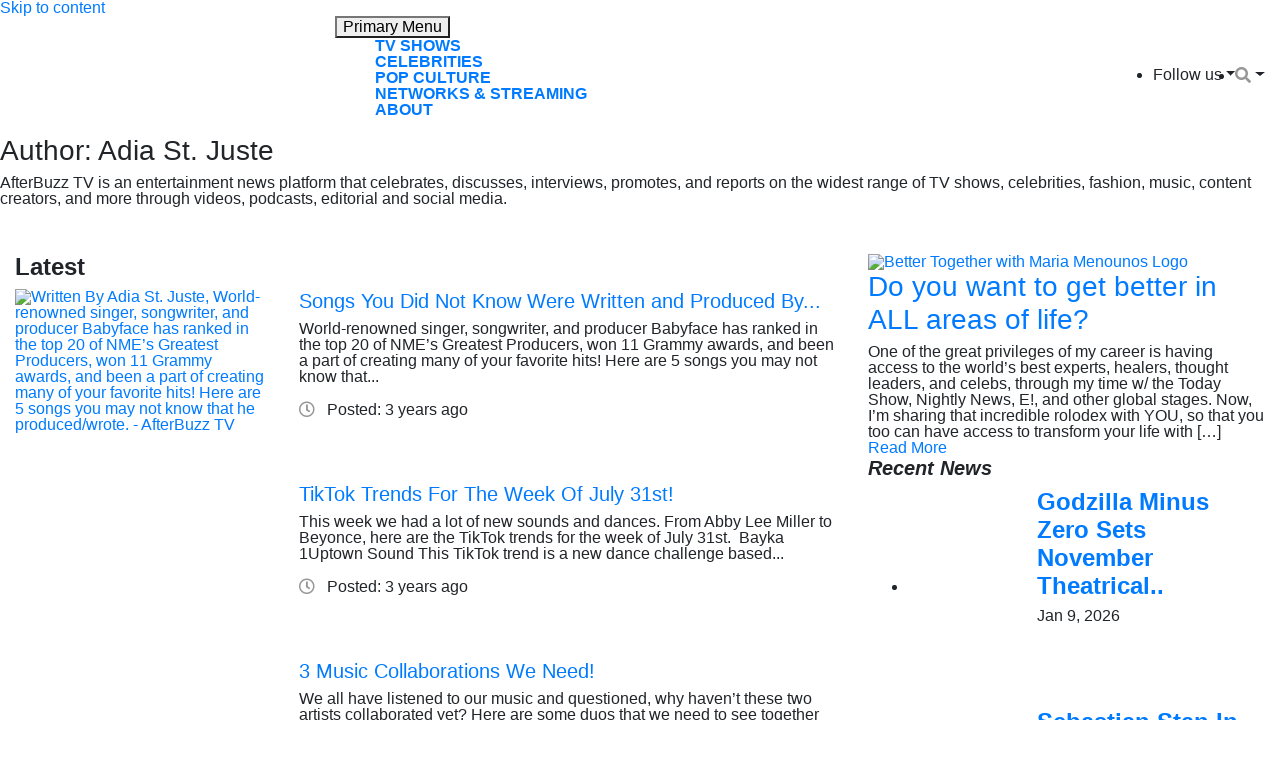

--- FILE ---
content_type: text/html; charset=UTF-8
request_url: https://www.afterbuzztv.com/author/adia-st-juste/
body_size: 20665
content:
<!doctype html>
<html lang="en-US">
<head>
	<meta charset="UTF-8">
	<meta name="viewport" content="width=device-width, initial-scale=1">
	<link rel="profile" href="https://gmpg.org/xfn/11">
<link href="https://afterbuzztv.wpenginepowered.com/wp-content/uploads/2021/06/fav2.png" rel="icon">
	<meta name='robots' content='index, follow, max-image-preview:large, max-snippet:-1, max-video-preview:-1' />
	<style>img:is([sizes="auto" i], [sizes^="auto," i]) { contain-intrinsic-size: 3000px 1500px }</style>
	
<!-- Google Tag Manager for WordPress by gtm4wp.com -->
<script data-cfasync="false" data-pagespeed-no-defer>
	var gtm4wp_datalayer_name = "dataLayer";
	var dataLayer = dataLayer || [];
</script>
<!-- End Google Tag Manager for WordPress by gtm4wp.com -->
	<!-- This site is optimized with the Yoast SEO plugin v26.7 - https://yoast.com/wordpress/plugins/seo/ -->
	<title>Adia St. Juste, Author at AfterBuzz TV</title>
	<link rel="canonical" href="https://www.afterbuzztv.com/author/adia-st-juste/" />
	<meta property="og:locale" content="en_US" />
	<meta property="og:type" content="profile" />
	<meta property="og:title" content="Adia St. Juste, Author at AfterBuzz TV" />
	<meta property="og:url" content="https://www.afterbuzztv.com/author/adia-st-juste/" />
	<meta property="og:site_name" content="AfterBuzz TV" />
	<meta property="og:image" content="https://www.afterbuzztv.com/wp-content/uploads/2022/07/cropped-Adia.jpg" />
	<meta property="og:image:width" content="1218" />
	<meta property="og:image:height" content="1218" />
	<meta property="og:image:type" content="image/jpeg" />
	<meta name="twitter:card" content="summary_large_image" />
	<meta name="twitter:site" content="@afterbuzztv" />
	<script type="application/ld+json" class="yoast-schema-graph">{"@context":"https://schema.org","@graph":[{"@type":"ProfilePage","@id":"https://www.afterbuzztv.com/author/adia-st-juste/","url":"https://www.afterbuzztv.com/author/adia-st-juste/","name":"Adia St. Juste, Author at AfterBuzz TV","isPartOf":{"@id":"https://www.afterbuzztv.com/#website"},"primaryImageOfPage":{"@id":"https://www.afterbuzztv.com/author/adia-st-juste/#primaryimage"},"image":{"@id":"https://www.afterbuzztv.com/author/adia-st-juste/#primaryimage"},"thumbnailUrl":"https://www.afterbuzztv.com/wp-content/uploads/2022/09/Babyface.jpg","breadcrumb":{"@id":"https://www.afterbuzztv.com/author/adia-st-juste/#breadcrumb"},"inLanguage":"en-US","potentialAction":[{"@type":"ReadAction","target":["https://www.afterbuzztv.com/author/adia-st-juste/"]}]},{"@type":"ImageObject","inLanguage":"en-US","@id":"https://www.afterbuzztv.com/author/adia-st-juste/#primaryimage","url":"https://www.afterbuzztv.com/wp-content/uploads/2022/09/Babyface.jpg","contentUrl":"https://www.afterbuzztv.com/wp-content/uploads/2022/09/Babyface.jpg","width":1800,"height":1200,"caption":"Credit: Weiss Eubanks/NBC"},{"@type":"BreadcrumbList","@id":"https://www.afterbuzztv.com/author/adia-st-juste/#breadcrumb","itemListElement":[{"@type":"ListItem","position":1,"name":"Home","item":"https://www.afterbuzztv.com/"},{"@type":"ListItem","position":2,"name":"Archives for Adia St. Juste"}]},{"@type":"WebSite","@id":"https://www.afterbuzztv.com/#website","url":"https://www.afterbuzztv.com/","name":"AfterBuzz TV","description":"News and Coverage of Everything TV!","publisher":{"@id":"https://www.afterbuzztv.com/#organization"},"potentialAction":[{"@type":"SearchAction","target":{"@type":"EntryPoint","urlTemplate":"https://www.afterbuzztv.com/?s={search_term_string}"},"query-input":{"@type":"PropertyValueSpecification","valueRequired":true,"valueName":"search_term_string"}}],"inLanguage":"en-US"},{"@type":"Organization","@id":"https://www.afterbuzztv.com/#organization","name":"AfterBuzz TV","url":"https://www.afterbuzztv.com/","logo":{"@type":"ImageObject","inLanguage":"en-US","@id":"https://www.afterbuzztv.com/#/schema/logo/image/","url":"https://www.afterbuzztv.com/wp-content/uploads/2021/12/ABTV-LOGO.png","contentUrl":"https://www.afterbuzztv.com/wp-content/uploads/2021/12/ABTV-LOGO.png","width":600,"height":600,"caption":"AfterBuzz TV"},"image":{"@id":"https://www.afterbuzztv.com/#/schema/logo/image/"},"sameAs":["https://www.facebook.com/AfterBuzzTV/","https://x.com/afterbuzztv","https://www.instagram.com/afterbuzztv/","https://www.linkedin.com/company/afterbuzztv/","https://www.youtube.com/c/AfterBuzzTV"]},{"@type":"Person","@id":"https://www.afterbuzztv.com/#/schema/person/d4b7290a02b04e5273cf8fd4c37b2ae6","name":"Adia St. Juste","image":{"@type":"ImageObject","inLanguage":"en-US","@id":"https://www.afterbuzztv.com/#/schema/person/image/","url":"https://www.afterbuzztv.com/wp-content/uploads/2022/07/cropped-Adia-96x96.jpg","contentUrl":"https://www.afterbuzztv.com/wp-content/uploads/2022/07/cropped-Adia-96x96.jpg","caption":"Adia St. Juste"},"description":"Adia St. Juste is a Penn State University student majoring in Media Studies/Telecommunications. She loves all things Entertainment and Media News!","mainEntityOfPage":{"@id":"https://www.afterbuzztv.com/author/adia-st-juste/"}}]}</script>
	<!-- / Yoast SEO plugin. -->


<link rel='dns-prefetch' href='//cdnjs.cloudflare.com' />
<link rel='dns-prefetch' href='//stackpath.bootstrapcdn.com' />
<link rel='dns-prefetch' href='//www.googletagmanager.com' />
<link rel="alternate" type="application/rss+xml" title="AfterBuzz TV &raquo; Feed" href="https://www.afterbuzztv.com/feed/" />
<link rel="alternate" type="application/rss+xml" title="AfterBuzz TV &raquo; Comments Feed" href="https://www.afterbuzztv.com/comments/feed/" />
<link rel="alternate" type="application/rss+xml" title="AfterBuzz TV &raquo; Posts by Adia St. Juste Feed" href="https://www.afterbuzztv.com/author/adia-st-juste/feed/" />
<script>
window._wpemojiSettings = {"baseUrl":"https:\/\/s.w.org\/images\/core\/emoji\/16.0.1\/72x72\/","ext":".png","svgUrl":"https:\/\/s.w.org\/images\/core\/emoji\/16.0.1\/svg\/","svgExt":".svg","source":{"concatemoji":"https:\/\/www.afterbuzztv.com\/wp-includes\/js\/wp-emoji-release.min.js?ver=6.8.3"}};
/*! This file is auto-generated */
!function(s,n){var o,i,e;function c(e){try{var t={supportTests:e,timestamp:(new Date).valueOf()};sessionStorage.setItem(o,JSON.stringify(t))}catch(e){}}function p(e,t,n){e.clearRect(0,0,e.canvas.width,e.canvas.height),e.fillText(t,0,0);var t=new Uint32Array(e.getImageData(0,0,e.canvas.width,e.canvas.height).data),a=(e.clearRect(0,0,e.canvas.width,e.canvas.height),e.fillText(n,0,0),new Uint32Array(e.getImageData(0,0,e.canvas.width,e.canvas.height).data));return t.every(function(e,t){return e===a[t]})}function u(e,t){e.clearRect(0,0,e.canvas.width,e.canvas.height),e.fillText(t,0,0);for(var n=e.getImageData(16,16,1,1),a=0;a<n.data.length;a++)if(0!==n.data[a])return!1;return!0}function f(e,t,n,a){switch(t){case"flag":return n(e,"\ud83c\udff3\ufe0f\u200d\u26a7\ufe0f","\ud83c\udff3\ufe0f\u200b\u26a7\ufe0f")?!1:!n(e,"\ud83c\udde8\ud83c\uddf6","\ud83c\udde8\u200b\ud83c\uddf6")&&!n(e,"\ud83c\udff4\udb40\udc67\udb40\udc62\udb40\udc65\udb40\udc6e\udb40\udc67\udb40\udc7f","\ud83c\udff4\u200b\udb40\udc67\u200b\udb40\udc62\u200b\udb40\udc65\u200b\udb40\udc6e\u200b\udb40\udc67\u200b\udb40\udc7f");case"emoji":return!a(e,"\ud83e\udedf")}return!1}function g(e,t,n,a){var r="undefined"!=typeof WorkerGlobalScope&&self instanceof WorkerGlobalScope?new OffscreenCanvas(300,150):s.createElement("canvas"),o=r.getContext("2d",{willReadFrequently:!0}),i=(o.textBaseline="top",o.font="600 32px Arial",{});return e.forEach(function(e){i[e]=t(o,e,n,a)}),i}function t(e){var t=s.createElement("script");t.src=e,t.defer=!0,s.head.appendChild(t)}"undefined"!=typeof Promise&&(o="wpEmojiSettingsSupports",i=["flag","emoji"],n.supports={everything:!0,everythingExceptFlag:!0},e=new Promise(function(e){s.addEventListener("DOMContentLoaded",e,{once:!0})}),new Promise(function(t){var n=function(){try{var e=JSON.parse(sessionStorage.getItem(o));if("object"==typeof e&&"number"==typeof e.timestamp&&(new Date).valueOf()<e.timestamp+604800&&"object"==typeof e.supportTests)return e.supportTests}catch(e){}return null}();if(!n){if("undefined"!=typeof Worker&&"undefined"!=typeof OffscreenCanvas&&"undefined"!=typeof URL&&URL.createObjectURL&&"undefined"!=typeof Blob)try{var e="postMessage("+g.toString()+"("+[JSON.stringify(i),f.toString(),p.toString(),u.toString()].join(",")+"));",a=new Blob([e],{type:"text/javascript"}),r=new Worker(URL.createObjectURL(a),{name:"wpTestEmojiSupports"});return void(r.onmessage=function(e){c(n=e.data),r.terminate(),t(n)})}catch(e){}c(n=g(i,f,p,u))}t(n)}).then(function(e){for(var t in e)n.supports[t]=e[t],n.supports.everything=n.supports.everything&&n.supports[t],"flag"!==t&&(n.supports.everythingExceptFlag=n.supports.everythingExceptFlag&&n.supports[t]);n.supports.everythingExceptFlag=n.supports.everythingExceptFlag&&!n.supports.flag,n.DOMReady=!1,n.readyCallback=function(){n.DOMReady=!0}}).then(function(){return e}).then(function(){var e;n.supports.everything||(n.readyCallback(),(e=n.source||{}).concatemoji?t(e.concatemoji):e.wpemoji&&e.twemoji&&(t(e.twemoji),t(e.wpemoji)))}))}((window,document),window._wpemojiSettings);
</script>
<style id='wp-emoji-styles-inline-css'>

	img.wp-smiley, img.emoji {
		display: inline !important;
		border: none !important;
		box-shadow: none !important;
		height: 1em !important;
		width: 1em !important;
		margin: 0 0.07em !important;
		vertical-align: -0.1em !important;
		background: none !important;
		padding: 0 !important;
	}
</style>
<link rel='stylesheet' id='wp-block-library-css' href='https://afterbuzztv.wpenginepowered.com/wp-includes/css/dist/block-library/style.min.css?ver=6.8.3' media='all' />
<style id='classic-theme-styles-inline-css'>
/*! This file is auto-generated */
.wp-block-button__link{color:#fff;background-color:#32373c;border-radius:9999px;box-shadow:none;text-decoration:none;padding:calc(.667em + 2px) calc(1.333em + 2px);font-size:1.125em}.wp-block-file__button{background:#32373c;color:#fff;text-decoration:none}
</style>
<link rel='stylesheet' id='venobox.min-css' href='https://afterbuzztv.wpenginepowered.com/wp-content/plugins/magical-posts-display/assets/css/venobox.min.css?ver=1.0.0' media='all' />
<link rel='stylesheet' id='bootstrap-css' href='https://afterbuzztv.wpenginepowered.com/wp-content/plugins/magical-posts-display/assets/css/bootstrap.min.css?ver=5.1.1' media='all' />
<link rel='stylesheet' id='mpd-fonts-css' href='https://afterbuzztv.wpenginepowered.com/wp-content/plugins/magical-posts-display/assets/css/fontello.css?ver=1.2.38' media='all' />
<link rel='stylesheet' id='mpd-style-css' href='https://afterbuzztv.wpenginepowered.com/wp-content/plugins/magical-posts-display/assets/css/mp-style.css?ver=1.2.38' media='all' />
<style id='global-styles-inline-css'>
:root{--wp--preset--aspect-ratio--square: 1;--wp--preset--aspect-ratio--4-3: 4/3;--wp--preset--aspect-ratio--3-4: 3/4;--wp--preset--aspect-ratio--3-2: 3/2;--wp--preset--aspect-ratio--2-3: 2/3;--wp--preset--aspect-ratio--16-9: 16/9;--wp--preset--aspect-ratio--9-16: 9/16;--wp--preset--color--black: #000000;--wp--preset--color--cyan-bluish-gray: #abb8c3;--wp--preset--color--white: #ffffff;--wp--preset--color--pale-pink: #f78da7;--wp--preset--color--vivid-red: #cf2e2e;--wp--preset--color--luminous-vivid-orange: #ff6900;--wp--preset--color--luminous-vivid-amber: #fcb900;--wp--preset--color--light-green-cyan: #7bdcb5;--wp--preset--color--vivid-green-cyan: #00d084;--wp--preset--color--pale-cyan-blue: #8ed1fc;--wp--preset--color--vivid-cyan-blue: #0693e3;--wp--preset--color--vivid-purple: #9b51e0;--wp--preset--gradient--vivid-cyan-blue-to-vivid-purple: linear-gradient(135deg,rgba(6,147,227,1) 0%,rgb(155,81,224) 100%);--wp--preset--gradient--light-green-cyan-to-vivid-green-cyan: linear-gradient(135deg,rgb(122,220,180) 0%,rgb(0,208,130) 100%);--wp--preset--gradient--luminous-vivid-amber-to-luminous-vivid-orange: linear-gradient(135deg,rgba(252,185,0,1) 0%,rgba(255,105,0,1) 100%);--wp--preset--gradient--luminous-vivid-orange-to-vivid-red: linear-gradient(135deg,rgba(255,105,0,1) 0%,rgb(207,46,46) 100%);--wp--preset--gradient--very-light-gray-to-cyan-bluish-gray: linear-gradient(135deg,rgb(238,238,238) 0%,rgb(169,184,195) 100%);--wp--preset--gradient--cool-to-warm-spectrum: linear-gradient(135deg,rgb(74,234,220) 0%,rgb(151,120,209) 20%,rgb(207,42,186) 40%,rgb(238,44,130) 60%,rgb(251,105,98) 80%,rgb(254,248,76) 100%);--wp--preset--gradient--blush-light-purple: linear-gradient(135deg,rgb(255,206,236) 0%,rgb(152,150,240) 100%);--wp--preset--gradient--blush-bordeaux: linear-gradient(135deg,rgb(254,205,165) 0%,rgb(254,45,45) 50%,rgb(107,0,62) 100%);--wp--preset--gradient--luminous-dusk: linear-gradient(135deg,rgb(255,203,112) 0%,rgb(199,81,192) 50%,rgb(65,88,208) 100%);--wp--preset--gradient--pale-ocean: linear-gradient(135deg,rgb(255,245,203) 0%,rgb(182,227,212) 50%,rgb(51,167,181) 100%);--wp--preset--gradient--electric-grass: linear-gradient(135deg,rgb(202,248,128) 0%,rgb(113,206,126) 100%);--wp--preset--gradient--midnight: linear-gradient(135deg,rgb(2,3,129) 0%,rgb(40,116,252) 100%);--wp--preset--font-size--small: 13px;--wp--preset--font-size--medium: 20px;--wp--preset--font-size--large: 36px;--wp--preset--font-size--x-large: 42px;--wp--preset--spacing--20: 0.44rem;--wp--preset--spacing--30: 0.67rem;--wp--preset--spacing--40: 1rem;--wp--preset--spacing--50: 1.5rem;--wp--preset--spacing--60: 2.25rem;--wp--preset--spacing--70: 3.38rem;--wp--preset--spacing--80: 5.06rem;--wp--preset--shadow--natural: 6px 6px 9px rgba(0, 0, 0, 0.2);--wp--preset--shadow--deep: 12px 12px 50px rgba(0, 0, 0, 0.4);--wp--preset--shadow--sharp: 6px 6px 0px rgba(0, 0, 0, 0.2);--wp--preset--shadow--outlined: 6px 6px 0px -3px rgba(255, 255, 255, 1), 6px 6px rgba(0, 0, 0, 1);--wp--preset--shadow--crisp: 6px 6px 0px rgba(0, 0, 0, 1);}:where(.is-layout-flex){gap: 0.5em;}:where(.is-layout-grid){gap: 0.5em;}body .is-layout-flex{display: flex;}.is-layout-flex{flex-wrap: wrap;align-items: center;}.is-layout-flex > :is(*, div){margin: 0;}body .is-layout-grid{display: grid;}.is-layout-grid > :is(*, div){margin: 0;}:where(.wp-block-columns.is-layout-flex){gap: 2em;}:where(.wp-block-columns.is-layout-grid){gap: 2em;}:where(.wp-block-post-template.is-layout-flex){gap: 1.25em;}:where(.wp-block-post-template.is-layout-grid){gap: 1.25em;}.has-black-color{color: var(--wp--preset--color--black) !important;}.has-cyan-bluish-gray-color{color: var(--wp--preset--color--cyan-bluish-gray) !important;}.has-white-color{color: var(--wp--preset--color--white) !important;}.has-pale-pink-color{color: var(--wp--preset--color--pale-pink) !important;}.has-vivid-red-color{color: var(--wp--preset--color--vivid-red) !important;}.has-luminous-vivid-orange-color{color: var(--wp--preset--color--luminous-vivid-orange) !important;}.has-luminous-vivid-amber-color{color: var(--wp--preset--color--luminous-vivid-amber) !important;}.has-light-green-cyan-color{color: var(--wp--preset--color--light-green-cyan) !important;}.has-vivid-green-cyan-color{color: var(--wp--preset--color--vivid-green-cyan) !important;}.has-pale-cyan-blue-color{color: var(--wp--preset--color--pale-cyan-blue) !important;}.has-vivid-cyan-blue-color{color: var(--wp--preset--color--vivid-cyan-blue) !important;}.has-vivid-purple-color{color: var(--wp--preset--color--vivid-purple) !important;}.has-black-background-color{background-color: var(--wp--preset--color--black) !important;}.has-cyan-bluish-gray-background-color{background-color: var(--wp--preset--color--cyan-bluish-gray) !important;}.has-white-background-color{background-color: var(--wp--preset--color--white) !important;}.has-pale-pink-background-color{background-color: var(--wp--preset--color--pale-pink) !important;}.has-vivid-red-background-color{background-color: var(--wp--preset--color--vivid-red) !important;}.has-luminous-vivid-orange-background-color{background-color: var(--wp--preset--color--luminous-vivid-orange) !important;}.has-luminous-vivid-amber-background-color{background-color: var(--wp--preset--color--luminous-vivid-amber) !important;}.has-light-green-cyan-background-color{background-color: var(--wp--preset--color--light-green-cyan) !important;}.has-vivid-green-cyan-background-color{background-color: var(--wp--preset--color--vivid-green-cyan) !important;}.has-pale-cyan-blue-background-color{background-color: var(--wp--preset--color--pale-cyan-blue) !important;}.has-vivid-cyan-blue-background-color{background-color: var(--wp--preset--color--vivid-cyan-blue) !important;}.has-vivid-purple-background-color{background-color: var(--wp--preset--color--vivid-purple) !important;}.has-black-border-color{border-color: var(--wp--preset--color--black) !important;}.has-cyan-bluish-gray-border-color{border-color: var(--wp--preset--color--cyan-bluish-gray) !important;}.has-white-border-color{border-color: var(--wp--preset--color--white) !important;}.has-pale-pink-border-color{border-color: var(--wp--preset--color--pale-pink) !important;}.has-vivid-red-border-color{border-color: var(--wp--preset--color--vivid-red) !important;}.has-luminous-vivid-orange-border-color{border-color: var(--wp--preset--color--luminous-vivid-orange) !important;}.has-luminous-vivid-amber-border-color{border-color: var(--wp--preset--color--luminous-vivid-amber) !important;}.has-light-green-cyan-border-color{border-color: var(--wp--preset--color--light-green-cyan) !important;}.has-vivid-green-cyan-border-color{border-color: var(--wp--preset--color--vivid-green-cyan) !important;}.has-pale-cyan-blue-border-color{border-color: var(--wp--preset--color--pale-cyan-blue) !important;}.has-vivid-cyan-blue-border-color{border-color: var(--wp--preset--color--vivid-cyan-blue) !important;}.has-vivid-purple-border-color{border-color: var(--wp--preset--color--vivid-purple) !important;}.has-vivid-cyan-blue-to-vivid-purple-gradient-background{background: var(--wp--preset--gradient--vivid-cyan-blue-to-vivid-purple) !important;}.has-light-green-cyan-to-vivid-green-cyan-gradient-background{background: var(--wp--preset--gradient--light-green-cyan-to-vivid-green-cyan) !important;}.has-luminous-vivid-amber-to-luminous-vivid-orange-gradient-background{background: var(--wp--preset--gradient--luminous-vivid-amber-to-luminous-vivid-orange) !important;}.has-luminous-vivid-orange-to-vivid-red-gradient-background{background: var(--wp--preset--gradient--luminous-vivid-orange-to-vivid-red) !important;}.has-very-light-gray-to-cyan-bluish-gray-gradient-background{background: var(--wp--preset--gradient--very-light-gray-to-cyan-bluish-gray) !important;}.has-cool-to-warm-spectrum-gradient-background{background: var(--wp--preset--gradient--cool-to-warm-spectrum) !important;}.has-blush-light-purple-gradient-background{background: var(--wp--preset--gradient--blush-light-purple) !important;}.has-blush-bordeaux-gradient-background{background: var(--wp--preset--gradient--blush-bordeaux) !important;}.has-luminous-dusk-gradient-background{background: var(--wp--preset--gradient--luminous-dusk) !important;}.has-pale-ocean-gradient-background{background: var(--wp--preset--gradient--pale-ocean) !important;}.has-electric-grass-gradient-background{background: var(--wp--preset--gradient--electric-grass) !important;}.has-midnight-gradient-background{background: var(--wp--preset--gradient--midnight) !important;}.has-small-font-size{font-size: var(--wp--preset--font-size--small) !important;}.has-medium-font-size{font-size: var(--wp--preset--font-size--medium) !important;}.has-large-font-size{font-size: var(--wp--preset--font-size--large) !important;}.has-x-large-font-size{font-size: var(--wp--preset--font-size--x-large) !important;}
:where(.wp-block-post-template.is-layout-flex){gap: 1.25em;}:where(.wp-block-post-template.is-layout-grid){gap: 1.25em;}
:where(.wp-block-columns.is-layout-flex){gap: 2em;}:where(.wp-block-columns.is-layout-grid){gap: 2em;}
:root :where(.wp-block-pullquote){font-size: 1.5em;line-height: 1.6;}
</style>
<link rel='stylesheet' id='contact-form-7-css' href='https://afterbuzztv.wpenginepowered.com/wp-content/plugins/contact-form-7/includes/css/styles.css?ver=5.9.6' media='all' />
<link rel='stylesheet' id='simple-youtube-responsive-css' href='https://afterbuzztv.wpenginepowered.com/wp-content/plugins/simple-youtube-responsive/css/yt-responsive.css?ver=3.2.2' media='all' />
<link rel='stylesheet' id='lsow-icomoon-css' href='https://afterbuzztv.wpenginepowered.com/wp-content/plugins/livemesh-siteorigin-widgets/assets/css/icomoon.css?ver=3.8.1' media='all' />
<link rel='stylesheet' id='lsow-frontend-css' href='https://afterbuzztv.wpenginepowered.com/wp-content/plugins/livemesh-siteorigin-widgets/assets/css/lsow-frontend.css?ver=3.8.1' media='all' />
<link rel='stylesheet' id='lsow-portfolio-css' href='https://afterbuzztv.wpenginepowered.com/wp-content/plugins/livemesh-siteorigin-widgets/includes/widgets/lsow-portfolio-widget/css/style.css?ver=1.62.1' media='all' />
<link rel='stylesheet' id='lsow-portfolio-default-1398c7c9e37b-css' href='https://afterbuzztv.wpenginepowered.com/wp-content/uploads/siteorigin-widgets/lsow-portfolio-default-1398c7c9e37b.css?ver=6.8.3' media='all' />
<link rel='stylesheet' id='parente2-style-css' href='https://afterbuzztv.wpenginepowered.com/wp-content/themes/after-theme/style.css?ver=6.8.3' media='all' />
<link rel='stylesheet' id='generic-theme-style-css' href='https://afterbuzztv.wpenginepowered.com/wp-content/themes/after-theme-child/style.css?ver=1.0.0' media='all' />
<link rel='stylesheet' id='bootstrap4-css' href='https://stackpath.bootstrapcdn.com/bootstrap/4.1.1/css/bootstrap.min.css?ver=6.8.3' media='all' />
<style id='wcw-inlinecss-inline-css'>
 .widget_wpcategorieswidget ul.children{display:none;} .widget_wp_categories_widget{background:#fff; position:relative;}.widget_wp_categories_widget h2,.widget_wpcategorieswidget h2{color:#4a5f6d;font-size:20px;font-weight:400;margin:0 0 25px;line-height:24px;text-transform:uppercase}.widget_wp_categories_widget ul li,.widget_wpcategorieswidget ul li{font-size: 16px; margin: 0px; border-bottom: 1px dashed #f0f0f0; position: relative; list-style-type: none; line-height: 35px;}.widget_wp_categories_widget ul li:last-child,.widget_wpcategorieswidget ul li:last-child{border:none;}.widget_wp_categories_widget ul li a,.widget_wpcategorieswidget ul li a{display:inline-block;color:#007acc;transition:all .5s ease;-webkit-transition:all .5s ease;-ms-transition:all .5s ease;-moz-transition:all .5s ease;text-decoration:none;}.widget_wp_categories_widget ul li a:hover,.widget_wp_categories_widget ul li.active-cat a,.widget_wp_categories_widget ul li.active-cat span.post-count,.widget_wpcategorieswidget ul li a:hover,.widget_wpcategorieswidget ul li.active-cat a,.widget_wpcategorieswidget ul li.active-cat span.post-count{color:#ee546c}.widget_wp_categories_widget ul li span.post-count,.widget_wpcategorieswidget ul li span.post-count{height: 30px; min-width: 35px; text-align: center; background: #fff; color: #605f5f; border-radius: 5px; box-shadow: inset 2px 1px 3px rgba(0, 122, 204,.1); top: 0px; float: right; margin-top: 2px;}li.cat-item.cat-have-child > span.post-count{float:inherit;}li.cat-item.cat-item-7.cat-have-child { background: #f8f9fa; }li.cat-item.cat-have-child > span.post-count:before { content: "("; }li.cat-item.cat-have-child > span.post-count:after { content: ")"; }.cat-have-child.open-m-menu ul.children li { border-top: 1px solid #d8d8d8;border-bottom:none;}li.cat-item.cat-have-child:after{ position: absolute; right: 8px; top: 8px; background-image: url([data-uri]); content: ""; width: 18px; height: 18px;transform: rotate(270deg);}ul.children li.cat-item.cat-have-child:after{content:"";background-image: none;}.cat-have-child ul.children {display: none; z-index: 9; width: auto; position: relative; margin: 0px; padding: 0px; margin-top: 0px; padding-top: 10px; padding-bottom: 10px; list-style: none; text-align: left; background:  #f8f9fa; padding-left: 5px;}.widget_wp_categories_widget ul li ul.children li,.widget_wpcategorieswidget ul li ul.children li { border-bottom: 1px solid #fff; padding-right: 5px; }.cat-have-child.open-m-menu ul.children{display:block;}li.cat-item.cat-have-child.open-m-menu:after{transform: rotate(0deg);}.widget_wp_categories_widget > li.product_cat,.widget_wpcategorieswidget > li.product_cat {list-style: none;}.widget_wp_categories_widget > ul,.widget_wpcategorieswidget > ul {padding: 0px;}.widget_wp_categories_widget > ul li ul ,.widget_wpcategorieswidget > ul li ul {padding-left: 15px;}
</style>
<link rel='stylesheet' id='msl-main-css' href='https://afterbuzztv.wpenginepowered.com/wp-content/plugins/master-slider/public/assets/css/masterslider.main.css?ver=3.9.10' media='all' />
<link rel='stylesheet' id='msl-custom-css' href='https://afterbuzztv.wpenginepowered.com/wp-content/uploads/master-slider/custom.css?ver=1.5' media='all' />
<script src="https://afterbuzztv.wpenginepowered.com/wp-includes/js/jquery/jquery.min.js?ver=3.7.1" id="jquery-core-js"></script>
<script id="jquery-core-js-after">
jQuery(document).ready(function($){ jQuery('li.cat-item:has(ul.children)').addClass('cat-have-child'); jQuery('.cat-have-child').removeClass('open-m-menu');jQuery('li.cat-have-child > a').click(function(){window.location.href=jQuery(this).attr('href');return false;});jQuery('li.cat-have-child').click(function(){

		var li_parentdiv = jQuery(this).parent().parent().parent().attr('class');
			if(jQuery(this).hasClass('open-m-menu')){jQuery('.cat-have-child').removeClass('open-m-menu');}else{jQuery('.cat-have-child').removeClass('open-m-menu');jQuery(this).addClass('open-m-menu');}});});
</script>
<script src="https://afterbuzztv.wpenginepowered.com/wp-includes/js/jquery/jquery-migrate.min.js?ver=3.4.1" id="jquery-migrate-js"></script>
<script src="https://afterbuzztv.wpenginepowered.com/wp-content/plugins/magical-posts-display/assets/js/bootstrap.bundle.min.js?ver=5.1.1" id="bootstrap.bundle.min-js"></script>
<script src="https://afterbuzztv.wpenginepowered.com/wp-content/plugins/magical-posts-display/assets/js/jquery.easy-ticker.min.js?ver=3.1.0" id="jquery.easy-ticker-js"></script>
<script src="https://afterbuzztv.wpenginepowered.com/wp-content/plugins/livemesh-siteorigin-widgets/assets/js/imagesloaded.pkgd.min.js?ver=3.8.1" id="lsow-imagesloaded-js"></script>
<script src="https://afterbuzztv.wpenginepowered.com/wp-content/plugins/livemesh-siteorigin-widgets/assets/js/isotope.pkgd.min.js?ver=3.8.1" id="lsow-isotope-js"></script>
<script src="https://afterbuzztv.wpenginepowered.com/wp-content/plugins/livemesh-siteorigin-widgets/includes/widgets/lsow-portfolio-widget/js/portfolio.min.js?ver=1.62.1" id="lsow-portfolio-js"></script>

<!-- Google tag (gtag.js) snippet added by Site Kit -->

<!-- Google Analytics snippet added by Site Kit -->
<script src="https://www.googletagmanager.com/gtag/js?id=G-R1E1WBRTJV" id="google_gtagjs-js" async></script>
<script id="google_gtagjs-js-after">
window.dataLayer = window.dataLayer || [];function gtag(){dataLayer.push(arguments);}
gtag("set","linker",{"domains":["www.afterbuzztv.com"]});
gtag("js", new Date());
gtag("set", "developer_id.dZTNiMT", true);
gtag("config", "G-R1E1WBRTJV");
</script>

<!-- End Google tag (gtag.js) snippet added by Site Kit -->
<link rel="https://api.w.org/" href="https://www.afterbuzztv.com/wp-json/" /><link rel="alternate" title="JSON" type="application/json" href="https://www.afterbuzztv.com/wp-json/wp/v2/users/50" /><link rel="EditURI" type="application/rsd+xml" title="RSD" href="https://www.afterbuzztv.com/xmlrpc.php?rsd" />
<meta name="generator" content="Site Kit by Google 1.130.0" /><script async src="https://pagead2.googlesyndication.com/pagead/js/adsbygoogle.js?client=ca-pub-3745885073471774"
crossorigin="anonymous"></script>        <script type="text/javascript">
            (function () {
                window.lsow_fs = {can_use_premium_code: false};
            })();
        </script>
        <script>var ms_grabbing_curosr = 'https://www.afterbuzztv.com/wp-content/plugins/master-slider/public/assets/css/common/grabbing.cur', ms_grab_curosr = 'https://www.afterbuzztv.com/wp-content/plugins/master-slider/public/assets/css/common/grab.cur';</script>
<meta name="generator" content="MasterSlider 3.9.10 - Responsive Touch Image Slider | avt.li/msf" />
		<style type="text/css">.pp-podcast {opacity: 0;}</style>
		
<!-- Google Tag Manager for WordPress by gtm4wp.com -->
<!-- GTM Container placement set to automatic -->
<script data-cfasync="false" data-pagespeed-no-defer type="text/javascript">
	var dataLayer_content = {"pageTitle":"Adia St. Juste, Author at AfterBuzz TV","pagePostType":"post","pagePostType2":"author-post","pagePostAuthorID":50,"pagePostAuthor":"Adia St. Juste"};
	dataLayer.push( dataLayer_content );
</script>
<script data-cfasync="false">
(function(w,d,s,l,i){w[l]=w[l]||[];w[l].push({'gtm.start':
new Date().getTime(),event:'gtm.js'});var f=d.getElementsByTagName(s)[0],
j=d.createElement(s),dl=l!='dataLayer'?'&l='+l:'';j.async=true;j.src=
'//www.googletagmanager.com/gtm.js?id='+i+dl;f.parentNode.insertBefore(j,f);
})(window,document,'script','dataLayer','GTM-WJCXWZC');
</script>
<!-- End Google Tag Manager for WordPress by gtm4wp.com -->		<script>
			document.documentElement.className = document.documentElement.className.replace('no-js', 'js');
		</script>
				<style>
			.no-js img.lazyload {
				display: none;
			}

			figure.wp-block-image img.lazyloading {
				min-width: 150px;
			}

						.lazyload, .lazyloading {
				opacity: 0;
			}

			.lazyloaded {
				opacity: 1;
				transition: opacity 400ms;
				transition-delay: 0ms;
			}

					</style>
		<meta name="generator" content="Powered by WPBakery Page Builder - drag and drop page builder for WordPress."/>
		<style type="text/css">
					.site-title,
			.site-description {
				position: absolute;
				clip: rect(1px, 1px, 1px, 1px);
				}
					</style>
		<link rel="icon" href="https://afterbuzztv.wpenginepowered.com/wp-content/uploads/2021/08/fav.jpg" sizes="32x32" />
<link rel="icon" href="https://afterbuzztv.wpenginepowered.com/wp-content/uploads/2021/08/fav.jpg" sizes="192x192" />
<link rel="apple-touch-icon" href="https://afterbuzztv.wpenginepowered.com/wp-content/uploads/2021/08/fav.jpg" />
<meta name="msapplication-TileImage" content="https://www.afterbuzztv.com/wp-content/uploads/2021/08/fav.jpg" />
		<style id="wp-custom-css">
			.tcenter iframe {
    margin: 0 auto 12px !important;
}
.tcenter .twitter-tweet {
    margin: auto;
}
body .lsow-posts-carousel .lsow-posts-carousel-item .lsow-entry-text-wrap {
    background-color: #000;
}
body .lsow-posts-carousel .lsow-posts-carousel-item .lsow-entry-text-wrap .entry-title a {
    color: #f0d51e;
}
.full-desc h3 {
    color: #fff;
    font-size: 2px;
    box-shadow: black;
    text-shadow: 2px 2px #000000;
}
.post-block .col-md-5 img {
    height: 150px !important;
    margin: 0;
}
.post-block img {
    max-width: auto;
    height: auto;
    /* object-fit: cover; */
    /* margin: 40px 0; */
}
body { margin: 0; font-family: -apple-system,BlinkMacSystemFont,"Segoe UI",Roboto,"Helvetica Neue",Arial,sans-serif,"Apple Color Emoji","Segoe UI Emoji","Segoe UI Symbol"; font-size:  ; font-weight: 400; line-height: 1; color: #212529; text-align: left; background-color: #fff; }


div.archive-description {     /* this will hide div with class div_class_name */
  display:none;
}

body.home .post-block h6 {
    margin-top: 0px;
    background-color: yellow;
	color: black;
	display: inline-flex;
}

body.page-template .post-block h6 {
    margin-top: 0px;
    background-color: yellow;
	color: black;
	display: inline-flex;
}


.container-fluid {
    max-width: 1280px;
}

.container {
    max-width: 1280px;
}
.flexslider {
    margin: 0 0 0px;
    background: #fff;
    border: 0px solid #fff;
    position: fixed;
    border-radius: 0px;
    -o-box-shadow: 0 1px 4px rgba(0,0,0,.2);
    box-shadow: 0 1px 4px rgba(0,0,0,.2);
    zoom: 0;
}
.wpb_gallery_slides.wpb_flexslider.flexslider_fade.flexslider {
    border-radius: 0px;
    border: 0px;
}
element.style {
    padding-top: 5px;
}
a.link_image {
    color: yellow;
    font-weight: bold;
    background: transparent;'
}
.vc_row.wpb_row.vc_row-fluid.banner-top.pd-fluid.vc_custom_1638480983727.vc_row-has-fill {
    margin-top: -640px;
}
.vc_tta-panel-heading {
    margin-top: -89px;
    display: none;
}
.top-box:after {
    content: '';
    Max-height: 100%;
    width: 100%;
    left: 0;
    top: 0;
    position: absolute;
    background: -moz-linear-gradient(top,  rgba(0,0,0,0) 0%, rgba(0,0,0,0.02) 1%, rgba(0,0,0,0.04) 2%, rgba(0,0,0,0.65) 39%, rgba(0,0,0,0.65) 97%,rgba(0,0,0,0.65) 98%, rgba(0,0,0,0.65) 100%);
    background: -webkit-linear-gradient(top,  rgba(0,0,0,0) 0%,rgba(0,0,0,0.02) 1%,rgba(0,0,0,0.04) 2%,rgba(0,0,0,0.65) 39%,rgba(0,0,0,0.65) 97%,rgba(0,0,0,0.65) 98%,rgba(0,0,0,0.65) 100%);
    background: linear-gradient(to bottom,  rgba(0,0,0,0) 0%,rgba(0,0,0,0.02) 1%,rgba(0,0,0,0.04) 2%,rgb(0 0 0 / 0%) 39%,rgba(0,0,0,0.65) 97%,rgba(0,0,0,0.65) 98%,rgba(0,0,0,0.65) 100%);
    filter: progid:DXImageTransform.Microsoft.gradient( startColorstr='#00000000', endColorstr='#a6000000',GradientType=0 );
}
::before {
    color: #979797;
}
h4 {
    font-weight: bold;
}
.col-md-5 {
    display: none;
}
.col-md-7 {
    display: none;
}

  .vc_custom_1638484171924 {
  align-items: flex-start;}
.wpb_column.vc_column_container.vc_col-sm-6 {
    padding-left: 20px;
}
.banner-top.pd-fluid {
    padding: 1 5px;
}
  .vc_custom_1638484171924 {
  align-items: flex-start;}
.wpb_column.vc_column_container.vc_col-sm-6 {
    padding-right: 20px;
}
div.flex-caption p {
    font-size: 0px;
    display: none;
}
.top-box .top-desc h6, .top-box .top-desc h6 a {
    color: #ffff;
    font-size: 16px;
    overflow: hidden;
}
.wpb_posts_slider .flex-caption, .wpb_posts_slider .nivo-caption {
    background-color: transparent;
    opacity: 1;
    color: inherit;
    padding: 10px 15px;
    position: static;
}
.top-box .top-desc {
    bottom: 0px;
    z-index: 99;
    width: 100%;
    left: 0;
    margin: 10px 0px;
}
.top-box .top-desc {
    position: relative;
    bottom: 31px;
    z-index: 99;
    width: 100%;
    left: 0;
    margin: 10px 0px;
}
ul#header-menu {
    list-style-type: none;
    font-weight: bolder;
    text-transform: uppercase;
}
ol.flex-control-nav.flex-control-paging {
    display: none;
}

#header .sub-menu.dropdown-menu {
    top: 35px !important;
}

.top-box img {
    height: auto;
	  max-height: 126px;
}

@media screen and (min-width: 320px) and (max-width: 480px) {
.banner-top {
    height: 43em;
	}
}

@media screen  and (min-width: 481px) and (max-width: 768px) {
.banner-top {
    height: 44em;
	}
}

@media screen and (min-width: 769px) and (max-width: 824px) {
.banner-top {
    height: 45em;
	}
}

@media screen and (min-width: 825px) and (max-width: 999px) {
.banner-top {
    height: 47em;
	}
}

@media screen and (min-width: 1000px) and (max-width: 1099px) {
.banner-top {
    height: 49em;
	}
}

@media screen and (min-width: 1100px)  {
.banner-top {
    height: 52em;
	}
}



@media screen and (min-width: 1080px) {
.vc_row.wpb_row.vc_inner.vc_row-fluid {
    padding-left: 14em;
    padding-right: 14em;
	}
}
@media screen and (min-width: 1080px) {
.vc_row.wpb_row.vc_row-fluid.banner-top.pd-fluid.vc_custom_1638480983727.vc_row-has-fill {
    margin-top: -52em;
	}

.vc_general.vc_tta.vc_tta-accordion.vc_tta-color-white.vc_tta-style-classic.vc_tta-shape-rounded.vc_tta-o-shape-group.vc_tta-controls-align-right 	{
    padding-left: 14em;
    padding-right: 14em;
	}
}

@media (max-width: 991px) {
.blog-pg {
    padding-top: 100px;
}
    #header .side-opts a {
        padding: 5px 0;
    }
}

a.link_image {
    font-size: 20px;
	}

.flex-caption h2 {
    line-height: 1.2;
	}

.h2, h2 {
    font-size: 20px;
    font-weight: bold;
    font-style: italic;
}

.entry-content .post-text h2 {
    font-weight: bold;
    font-style: italic;
}

	img.attachment-post-thumbnail.size-post-thumbnail.wp-post-image {
    width: auto !important;
	height: auto !important;
	}

.top-box {
    /* height: 150px; */
}		</style>
		<noscript><style> .wpb_animate_when_almost_visible { opacity: 1; }</style></noscript>	<link rel="stylesheet" href="https://use.fontawesome.com/releases/v5.7.1/css/all.css" integrity="sha384-fnmOCqbTlWIlj8LyTjo7mOUStjsKC4pOpQbqyi7RrhN7udi9RwhKkMHpvLbHG9Sr" crossorigin="anonymous">
<link rel="stylesheet" href="https://cdnjs.cloudflare.com/ajax/libs/slick-carousel/1.8.1/slick.css" integrity="sha512-wR4oNhLBHf7smjy0K4oqzdWumd+r5/+6QO/vDda76MW5iug4PT7v86FoEkySIJft3XA0Ae6axhIvHrqwm793Nw==" crossorigin="anonymous" referrerpolicy="no-referrer" />
	<link rel="stylesheet" href="https://cdnjs.cloudflare.com/ajax/libs/slick-carousel/1.8.1/slick-theme.min.css" integrity="sha512-17EgCFERpgZKcm0j0fEq1YCJuyAWdz9KUtv1EjVuaOz8pDnh/0nZxmU6BBXwaaxqoi9PQXnRWqlcDB027hgv9A==" crossorigin="anonymous" referrerpolicy="no-referrer" />
	<script src="https://cdnjs.cloudflare.com/ajax/libs/slick-carousel/1.8.1/slick.js" integrity="sha512-WNZwVebQjhSxEzwbettGuQgWxbpYdoLf7mH+25A7sfQbbxKeS5SQ9QBf97zOY4nOlwtksgDA/czSTmfj4DUEiQ==" crossorigin="anonymous" referrerpolicy="no-referrer"></script>
	
</head>


<body class="archive author author-adia-st-juste author-50 wp-custom-logo wp-theme-after-theme wp-child-theme-after-theme-child _masterslider _ms_version_3.9.10 hfeed wpb-js-composer js-comp-ver-6.2.0 vc_responsive">
	
<!-- GTM Container placement set to automatic -->
<!-- Google Tag Manager (noscript) -->
				<noscript><iframe src="https://www.googletagmanager.com/ns.html?id=GTM-WJCXWZC" height="0" width="0" style="display:none;visibility:hidden" aria-hidden="true"></iframe></noscript>
<!-- End Google Tag Manager (noscript) -->	<div id="page" class="site">
		<a class="skip-link screen-reader-text" href="#primary">Skip to content</a>

<!-- BEGIN: HEADER -->
		<header id="header">
			<div class="sidenav  d-lg-none d-block" id="mySidenav">
				<a class="closebtn" href="javascript:void(0)" onclick="closeNav()">×</a>
				<div class="side-logo">
					<a href="https://www.afterbuzztv.com/" class="custom-logo-link" rel="home"><img width="348" height="33" data-src="https://afterbuzztv.wpenginepowered.com/wp-content/uploads/2021/08/logo.png" class="custom-logo lazyload" alt="AfterBuzz TV" decoding="async" data-srcset="https://afterbuzztv.wpenginepowered.com/wp-content/uploads/2021/08/logo.png 348w, https://afterbuzztv.wpenginepowered.com/wp-content/uploads/2021/08/logo-300x28.png 300w" data-sizes="(max-width: 348px) 100vw, 348px" src="[data-uri]" style="--smush-placeholder-width: 348px; --smush-placeholder-aspect-ratio: 348/33;" /><noscript><img width="348" height="33" data-src="https://afterbuzztv.wpenginepowered.com/wp-content/uploads/2021/08/logo.png" class="custom-logo lazyload" alt="AfterBuzz TV" decoding="async" data-srcset="https://afterbuzztv.wpenginepowered.com/wp-content/uploads/2021/08/logo.png 348w, https://afterbuzztv.wpenginepowered.com/wp-content/uploads/2021/08/logo-300x28.png 300w" data-sizes="(max-width: 348px) 100vw, 348px" src="[data-uri]" style="--smush-placeholder-width: 348px; --smush-placeholder-aspect-ratio: 348/33;" /><noscript><img width="348" height="33" src="https://afterbuzztv.wpenginepowered.com/wp-content/uploads/2021/08/logo.png" class="custom-logo" alt="AfterBuzz TV" decoding="async" srcset="https://afterbuzztv.wpenginepowered.com/wp-content/uploads/2021/08/logo.png 348w, https://afterbuzztv.wpenginepowered.com/wp-content/uploads/2021/08/logo-300x28.png 300w" sizes="(max-width: 348px) 100vw, 348px" /></noscript></noscript></a>				</div>
				<div class="menu-menu-1-container"><ul id="header-menu" class="menu"><li id="menu-item-292423" class="menu-item menu-item-type-post_type menu-item-object-page menu-item-292423"><a href="https://www.afterbuzztv.com/best-tv-shows/">TV Shows</a></li>
<li id="menu-item-294200" class="menu-item menu-item-type-post_type menu-item-object-page menu-item-294200"><a href="https://www.afterbuzztv.com/favorite-celebrities/">Celebrities</a></li>
<li id="menu-item-294202" class="menu-item menu-item-type-post_type menu-item-object-page menu-item-294202"><a href="https://www.afterbuzztv.com/best-pop-culture/">Pop Culture</a></li>
<li id="menu-item-294204" class="menu-item menu-item-type-post_type menu-item-object-page menu-item-294204"><a href="https://www.afterbuzztv.com/top-networks-streaming/">Networks &#038; Streaming</a></li>
<li id="menu-item-281134" class="menu-item menu-item-type-post_type menu-item-object-page menu-item-281134"><a href="https://www.afterbuzztv.com/about-afterbuzz-tv/">About</a></li>
</ul></div>				
			</div>
			
			<div class="container-fluid ">
				<div class="row d-flex align-items-center">
					<div class="col-lg-3 col-4">
						<div class="main-logo">
							<a href="https://www.afterbuzztv.com/" class="custom-logo-link" rel="home"><img width="348" height="33" data-src="https://afterbuzztv.wpenginepowered.com/wp-content/uploads/2021/08/logo.png" class="custom-logo lazyload" alt="AfterBuzz TV" decoding="async" data-srcset="https://afterbuzztv.wpenginepowered.com/wp-content/uploads/2021/08/logo.png 348w, https://afterbuzztv.wpenginepowered.com/wp-content/uploads/2021/08/logo-300x28.png 300w" data-sizes="(max-width: 348px) 100vw, 348px" src="[data-uri]" style="--smush-placeholder-width: 348px; --smush-placeholder-aspect-ratio: 348/33;" /><noscript><img width="348" height="33" data-src="https://afterbuzztv.wpenginepowered.com/wp-content/uploads/2021/08/logo.png" class="custom-logo lazyload" alt="AfterBuzz TV" decoding="async" data-srcset="https://afterbuzztv.wpenginepowered.com/wp-content/uploads/2021/08/logo.png 348w, https://afterbuzztv.wpenginepowered.com/wp-content/uploads/2021/08/logo-300x28.png 300w" data-sizes="(max-width: 348px) 100vw, 348px" src="[data-uri]" style="--smush-placeholder-width: 348px; --smush-placeholder-aspect-ratio: 348/33;" /><noscript><img width="348" height="33" src="https://afterbuzztv.wpenginepowered.com/wp-content/uploads/2021/08/logo.png" class="custom-logo" alt="AfterBuzz TV" decoding="async" srcset="https://afterbuzztv.wpenginepowered.com/wp-content/uploads/2021/08/logo.png 348w, https://afterbuzztv.wpenginepowered.com/wp-content/uploads/2021/08/logo-300x28.png 300w" sizes="(max-width: 348px) 100vw, 348px" /></noscript></noscript></a>						</div>
						
					</div>
					<div class="col-lg-7 col-1">
						<nav id="site-navigation" class="main-navigation d-lg-block d-none ">
							<button class="menu-toggle" aria-controls="primary-menu" aria-expanded="false">Primary Menu</button>
							<div class="menu-menu-1-container"><ul id="header-menu" class="menu"><li class="menu-item menu-item-type-post_type menu-item-object-page menu-item-292423"><a href="https://www.afterbuzztv.com/best-tv-shows/">TV Shows</a></li>
<li class="menu-item menu-item-type-post_type menu-item-object-page menu-item-294200"><a href="https://www.afterbuzztv.com/favorite-celebrities/">Celebrities</a></li>
<li class="menu-item menu-item-type-post_type menu-item-object-page menu-item-294202"><a href="https://www.afterbuzztv.com/best-pop-culture/">Pop Culture</a></li>
<li class="menu-item menu-item-type-post_type menu-item-object-page menu-item-294204"><a href="https://www.afterbuzztv.com/top-networks-streaming/">Networks &#038; Streaming</a></li>
<li class="menu-item menu-item-type-post_type menu-item-object-page menu-item-281134"><a href="https://www.afterbuzztv.com/about-afterbuzz-tv/">About</a></li>
</ul></div>						</nav>
						
					</div>
					<div class="col-lg-2 col-7 ">
						
						<div class="side-opts">
							<ul class="d-flex align-items-center float-right m-0">
								<li class="dropdown  fl-us"><a class="dropdown-toggle" type="button" id="dropdownMenuButton" data-toggle="dropdown" aria-haspopup="true" aria-expanded="false" >Follow us</a>
									<div class="sub-menu dropdown-menu" aria-labelledby="dropdownMenuButton">
    <span>
    	    <a class="dropdown-item text-right" href="https://www.youtube.com/afterbuzztv" target="_blank"><i class="fab fa-youtube"></i></a>
        <a class="dropdown-item" href="https://www.facebook.com/AfterBuzzTV/" target="_blank"><i class="fab fa-facebook"></i></a>
		 <a class="dropdown-item" href="https://twitter.com/afterbuzztv" target="_blank"><i class="fab fa-twitter"></i></a>
		 <a class="dropdown-item" href="https://www.instagram.com/afterbuzztv/" target="_blank"><i class="fab fa-instagram"></i></a>
    </span>

  </div>
								</li>
								
								
								
								
								<li class="dropdown search-wrap"><a class="dropdown-toggle" type="button" id="dropdownMenuButton" data-toggle="dropdown" aria-haspopup="true" aria-expanded="false" ><i class="fas fa-search"></i></a>
									<div class="sub-menu dropdown-menu" aria-labelledby="dropdownMenuButton">

    <span>
    	  <form action="/" method="get">
     <input type="text" name="s" id="search" value="" />
</form>
    </span>

  </div>
								</li>
							<!--	<li><a href="#"><i class="fas fa-search"></i></a></li>-->
						
							</ul>

						</div>
						<div class="mobilecontainer d-lg-none d-block float-right">
				<span class="pull-right" onclick="openNav()" style="font-size:25px;cursor:pointer">☰</span>
			</div>
					</div>
				</div>
			</div>
		</header>
<!-- END: HEADER -->

	<main id="primary" class="site-main">
		   <header class="page-header inner-banner cat-banner">
				<h3 class="page-title">Author: <span>Adia St. Juste</span></h3><div class="archive-description">Adia St. Juste is a Penn State University student majoring in Media Studies/Telecommunications. She loves all things Entertainment and Media News!</div>			</header><!-- .page-header -->
<div class="container">
    	<div class="row" style="margin-bottom:30px;"><!-- WED edit -->
    		<p>
    		AfterBuzz TV is an entertainment news platform that celebrates, discusses, interviews, promotes, and reports on the widest range of TV shows, celebrities, fashion, music, content creators, and more through videos, podcasts, editorial and social media.
    		</p><!-- WED edit -->
    	</div><!-- WED edit -->
    <div class="row">
    
        <div class="col-md-8 post-block">
		    <h4 class="section-head" style="text-align:left;">Latest</h4><!-- WED edit -->			
			

				<div class="post-block">
		
		<div class="row mb-5 bd-bottom"><!-- WED edit -->
			<div class="col-md-4"><!-- WED edit -->
				<a href="https://www.afterbuzztv.com/5-songs-you-didnt-know-were-written-produced-by-babyface/">	 <img width="1800" height="1200" src="https://afterbuzztv.wpenginepowered.com/wp-content/uploads/2022/09/Babyface.jpg" class="attachment-post-thumbnail size-post-thumbnail wp-post-image" alt="Written By Adia St. Juste, World-renowned singer, songwriter, and producer Babyface has ranked in the top 20 of NME’s Greatest Producers, won 11 Grammy awards, and been a part of creating many of your favorite hits! Here are 5 songs you may not know that he produced/wrote. - AfterBuzz TV" decoding="async" fetchpriority="high" srcset="https://afterbuzztv.wpenginepowered.com/wp-content/uploads/2022/09/Babyface.jpg 1800w, https://afterbuzztv.wpenginepowered.com/wp-content/uploads/2022/09/Babyface-300x200.jpg 300w, https://afterbuzztv.wpenginepowered.com/wp-content/uploads/2022/09/Babyface-1024x683.jpg 1024w, https://afterbuzztv.wpenginepowered.com/wp-content/uploads/2022/09/Babyface-100x67.jpg 100w, https://afterbuzztv.wpenginepowered.com/wp-content/uploads/2022/09/Babyface-768x512.jpg 768w, https://afterbuzztv.wpenginepowered.com/wp-content/uploads/2022/09/Babyface-1536x1024.jpg 1536w, https://afterbuzztv.wpenginepowered.com/wp-content/uploads/2022/09/Babyface-272x182.jpg 272w" sizes="(max-width: 1800px) 100vw, 1800px" /> </a>
				
			</div>
			<div class="col-md-8"><!-- WED edit -->
				<h5> <a href="https://www.afterbuzztv.com/5-songs-you-didnt-know-were-written-produced-by-babyface/"> Songs You Did Not Know Were Written and Produced By...</a></h5>
          <p> World-renowned singer, songwriter, and producer Babyface has ranked in the top 20 of NME’s Greatest Producers, won 11 Grammy awards, and been a part of creating many of your favorite hits! Here are 5 songs you may not know that...<p>
                <p class="time-stamp"><i class="far fa-clock mr-2"></i> Posted:  3 years ago</p>
			</div>	
		</div>
			
    </div>
				
            
		    
				

           
            		<div class="post-block">
		
		<div class="row mb-5 bd-bottom"><!-- WED edit -->
			<div class="col-md-4"><!-- WED edit -->
				<a href="https://www.afterbuzztv.com/tiktok-trends-for-the-week-of-july-31st/">	 <img width="1800" height="1200" data-src="https://afterbuzztv.wpenginepowered.com/wp-content/uploads/2022/08/Untitled-1-Recovered.jpg" class="attachment-post-thumbnail size-post-thumbnail wp-post-image lazyload" alt="Trends on TikTok including Beyonce and Abby Lee Miller" decoding="async" data-srcset="https://afterbuzztv.wpenginepowered.com/wp-content/uploads/2022/08/Untitled-1-Recovered.jpg 1800w, https://afterbuzztv.wpenginepowered.com/wp-content/uploads/2022/08/Untitled-1-Recovered-300x200.jpg 300w, https://afterbuzztv.wpenginepowered.com/wp-content/uploads/2022/08/Untitled-1-Recovered-1024x683.jpg 1024w, https://afterbuzztv.wpenginepowered.com/wp-content/uploads/2022/08/Untitled-1-Recovered-100x67.jpg 100w, https://afterbuzztv.wpenginepowered.com/wp-content/uploads/2022/08/Untitled-1-Recovered-768x512.jpg 768w, https://afterbuzztv.wpenginepowered.com/wp-content/uploads/2022/08/Untitled-1-Recovered-1536x1024.jpg 1536w, https://afterbuzztv.wpenginepowered.com/wp-content/uploads/2022/08/Untitled-1-Recovered-272x182.jpg 272w" data-sizes="(max-width: 1800px) 100vw, 1800px" src="[data-uri]" style="--smush-placeholder-width: 1800px; --smush-placeholder-aspect-ratio: 1800/1200;" /><noscript><img width="1800" height="1200" src="https://afterbuzztv.wpenginepowered.com/wp-content/uploads/2022/08/Untitled-1-Recovered.jpg" class="attachment-post-thumbnail size-post-thumbnail wp-post-image" alt="Trends on TikTok including Beyonce and Abby Lee Miller" decoding="async" srcset="https://afterbuzztv.wpenginepowered.com/wp-content/uploads/2022/08/Untitled-1-Recovered.jpg 1800w, https://afterbuzztv.wpenginepowered.com/wp-content/uploads/2022/08/Untitled-1-Recovered-300x200.jpg 300w, https://afterbuzztv.wpenginepowered.com/wp-content/uploads/2022/08/Untitled-1-Recovered-1024x683.jpg 1024w, https://afterbuzztv.wpenginepowered.com/wp-content/uploads/2022/08/Untitled-1-Recovered-100x67.jpg 100w, https://afterbuzztv.wpenginepowered.com/wp-content/uploads/2022/08/Untitled-1-Recovered-768x512.jpg 768w, https://afterbuzztv.wpenginepowered.com/wp-content/uploads/2022/08/Untitled-1-Recovered-1536x1024.jpg 1536w, https://afterbuzztv.wpenginepowered.com/wp-content/uploads/2022/08/Untitled-1-Recovered-272x182.jpg 272w" sizes="(max-width: 1800px) 100vw, 1800px" /></noscript> </a>
				
			</div>
			<div class="col-md-8"><!-- WED edit -->
				<h5> <a href="https://www.afterbuzztv.com/tiktok-trends-for-the-week-of-july-31st/"> TikTok Trends For The Week Of July 31st!</a></h5>
          <p> This week we had a lot of new sounds and dances. From Abby Lee Miller to Beyonce, here are the TikTok trends for the week of July 31st.  Bayka 1Uptown Sound This TikTok trend is a new dance challenge based...<p>
                <p class="time-stamp"><i class="far fa-clock mr-2"></i> Posted:  3 years ago</p>
			</div>	
		</div>
			
    </div>
				
            
		    
				

           
            		<div class="post-block">
		
		<div class="row mb-5 bd-bottom"><!-- WED edit -->
			<div class="col-md-4"><!-- WED edit -->
				<a href="https://www.afterbuzztv.com/3-music-collaborations-we-need/">	 <img width="1800" height="1200" data-src="https://afterbuzztv.wpenginepowered.com/wp-content/uploads/2022/08/Musical-Collabs.jpg" class="attachment-post-thumbnail size-post-thumbnail wp-post-image lazyload" alt="3 musical collabs we need - afterbuzztv.com" decoding="async" data-srcset="https://afterbuzztv.wpenginepowered.com/wp-content/uploads/2022/08/Musical-Collabs.jpg 1800w, https://afterbuzztv.wpenginepowered.com/wp-content/uploads/2022/08/Musical-Collabs-300x200.jpg 300w, https://afterbuzztv.wpenginepowered.com/wp-content/uploads/2022/08/Musical-Collabs-1024x683.jpg 1024w, https://afterbuzztv.wpenginepowered.com/wp-content/uploads/2022/08/Musical-Collabs-100x67.jpg 100w, https://afterbuzztv.wpenginepowered.com/wp-content/uploads/2022/08/Musical-Collabs-768x512.jpg 768w, https://afterbuzztv.wpenginepowered.com/wp-content/uploads/2022/08/Musical-Collabs-1536x1024.jpg 1536w, https://afterbuzztv.wpenginepowered.com/wp-content/uploads/2022/08/Musical-Collabs-272x182.jpg 272w" data-sizes="(max-width: 1800px) 100vw, 1800px" src="[data-uri]" style="--smush-placeholder-width: 1800px; --smush-placeholder-aspect-ratio: 1800/1200;" /><noscript><img width="1800" height="1200" src="https://afterbuzztv.wpenginepowered.com/wp-content/uploads/2022/08/Musical-Collabs.jpg" class="attachment-post-thumbnail size-post-thumbnail wp-post-image" alt="3 musical collabs we need - afterbuzztv.com" decoding="async" srcset="https://afterbuzztv.wpenginepowered.com/wp-content/uploads/2022/08/Musical-Collabs.jpg 1800w, https://afterbuzztv.wpenginepowered.com/wp-content/uploads/2022/08/Musical-Collabs-300x200.jpg 300w, https://afterbuzztv.wpenginepowered.com/wp-content/uploads/2022/08/Musical-Collabs-1024x683.jpg 1024w, https://afterbuzztv.wpenginepowered.com/wp-content/uploads/2022/08/Musical-Collabs-100x67.jpg 100w, https://afterbuzztv.wpenginepowered.com/wp-content/uploads/2022/08/Musical-Collabs-768x512.jpg 768w, https://afterbuzztv.wpenginepowered.com/wp-content/uploads/2022/08/Musical-Collabs-1536x1024.jpg 1536w, https://afterbuzztv.wpenginepowered.com/wp-content/uploads/2022/08/Musical-Collabs-272x182.jpg 272w" sizes="(max-width: 1800px) 100vw, 1800px" /></noscript> </a>
				
			</div>
			<div class="col-md-8"><!-- WED edit -->
				<h5> <a href="https://www.afterbuzztv.com/3-music-collaborations-we-need/"> 3 Music Collaborations We Need!</a></h5>
          <p> We all have listened to our music and questioned, why haven&#8217;t these two artists collaborated yet? Here are some duos that we need to see together immediately! Tems &amp; Sza &nbsp; View this post on Instagram &nbsp; A post shared...<p>
                <p class="time-stamp"><i class="far fa-clock mr-2"></i> Posted:  3 years ago</p>
			</div>	
		</div>
			
    </div>
				
            
		    
				

           
            		<div class="post-block">
		
		<div class="row mb-5 bd-bottom"><!-- WED edit -->
			<div class="col-md-4"><!-- WED edit -->
				<a href="https://www.afterbuzztv.com/social-media-reacts-to-love-island-finale/">	 <img width="1800" height="1200" data-src="https://afterbuzztv.wpenginepowered.com/wp-content/uploads/2022/08/Love-Island-Finale.jpg" class="attachment-post-thumbnail size-post-thumbnail wp-post-image lazyload" alt="Social media reacts to Love Island finale - afterbuzztv.com" decoding="async" loading="lazy" data-srcset="https://afterbuzztv.wpenginepowered.com/wp-content/uploads/2022/08/Love-Island-Finale.jpg 1800w, https://afterbuzztv.wpenginepowered.com/wp-content/uploads/2022/08/Love-Island-Finale-300x200.jpg 300w, https://afterbuzztv.wpenginepowered.com/wp-content/uploads/2022/08/Love-Island-Finale-1024x683.jpg 1024w, https://afterbuzztv.wpenginepowered.com/wp-content/uploads/2022/08/Love-Island-Finale-100x67.jpg 100w, https://afterbuzztv.wpenginepowered.com/wp-content/uploads/2022/08/Love-Island-Finale-768x512.jpg 768w, https://afterbuzztv.wpenginepowered.com/wp-content/uploads/2022/08/Love-Island-Finale-1536x1024.jpg 1536w, https://afterbuzztv.wpenginepowered.com/wp-content/uploads/2022/08/Love-Island-Finale-272x182.jpg 272w" data-sizes="auto, (max-width: 1800px) 100vw, 1800px" src="[data-uri]" style="--smush-placeholder-width: 1800px; --smush-placeholder-aspect-ratio: 1800/1200;" /><noscript><img width="1800" height="1200" src="https://afterbuzztv.wpenginepowered.com/wp-content/uploads/2022/08/Love-Island-Finale.jpg" class="attachment-post-thumbnail size-post-thumbnail wp-post-image" alt="Social media reacts to Love Island finale - afterbuzztv.com" decoding="async" loading="lazy" srcset="https://afterbuzztv.wpenginepowered.com/wp-content/uploads/2022/08/Love-Island-Finale.jpg 1800w, https://afterbuzztv.wpenginepowered.com/wp-content/uploads/2022/08/Love-Island-Finale-300x200.jpg 300w, https://afterbuzztv.wpenginepowered.com/wp-content/uploads/2022/08/Love-Island-Finale-1024x683.jpg 1024w, https://afterbuzztv.wpenginepowered.com/wp-content/uploads/2022/08/Love-Island-Finale-100x67.jpg 100w, https://afterbuzztv.wpenginepowered.com/wp-content/uploads/2022/08/Love-Island-Finale-768x512.jpg 768w, https://afterbuzztv.wpenginepowered.com/wp-content/uploads/2022/08/Love-Island-Finale-1536x1024.jpg 1536w, https://afterbuzztv.wpenginepowered.com/wp-content/uploads/2022/08/Love-Island-Finale-272x182.jpg 272w" sizes="auto, (max-width: 1800px) 100vw, 1800px" /></noscript> </a>
				
			</div>
			<div class="col-md-8"><!-- WED edit -->
				<h5> <a href="https://www.afterbuzztv.com/social-media-reacts-to-love-island-finale/"> Social Media Reacts To &#8216;Love Island&#8217; Finale!</a></h5>
          <p> Love Island season 8 has finally wrapped up and we have a winner! Keep reading to see what social media had to say. It has been a long journey for our couples, and finally, they are leaving the villa. All...<p>
                <p class="time-stamp"><i class="far fa-clock mr-2"></i> Posted:  3 years ago</p>
			</div>	
		</div>
			
    </div>
				
            
		    
				

           
            		<div class="post-block">
		
		<div class="row mb-5 bd-bottom"><!-- WED edit -->
			<div class="col-md-4"><!-- WED edit -->
				<a href="https://www.afterbuzztv.com/biggest-tiktok-trends-for-the-week-of-july-25th/">	 <img width="1800" height="1200" data-src="https://afterbuzztv.wpenginepowered.com/wp-content/uploads/2022/07/TIkTok-Trends.jpg" class="attachment-post-thumbnail size-post-thumbnail wp-post-image lazyload" alt="Trends on TikTok for the week of July 25th - afterbuzztv.com" decoding="async" loading="lazy" data-srcset="https://afterbuzztv.wpenginepowered.com/wp-content/uploads/2022/07/TIkTok-Trends.jpg 1800w, https://afterbuzztv.wpenginepowered.com/wp-content/uploads/2022/07/TIkTok-Trends-300x200.jpg 300w, https://afterbuzztv.wpenginepowered.com/wp-content/uploads/2022/07/TIkTok-Trends-1024x683.jpg 1024w, https://afterbuzztv.wpenginepowered.com/wp-content/uploads/2022/07/TIkTok-Trends-100x67.jpg 100w, https://afterbuzztv.wpenginepowered.com/wp-content/uploads/2022/07/TIkTok-Trends-768x512.jpg 768w, https://afterbuzztv.wpenginepowered.com/wp-content/uploads/2022/07/TIkTok-Trends-1536x1024.jpg 1536w, https://afterbuzztv.wpenginepowered.com/wp-content/uploads/2022/07/TIkTok-Trends-272x182.jpg 272w" data-sizes="auto, (max-width: 1800px) 100vw, 1800px" src="[data-uri]" style="--smush-placeholder-width: 1800px; --smush-placeholder-aspect-ratio: 1800/1200;" /><noscript><img width="1800" height="1200" src="https://afterbuzztv.wpenginepowered.com/wp-content/uploads/2022/07/TIkTok-Trends.jpg" class="attachment-post-thumbnail size-post-thumbnail wp-post-image" alt="Trends on TikTok for the week of July 25th - afterbuzztv.com" decoding="async" loading="lazy" srcset="https://afterbuzztv.wpenginepowered.com/wp-content/uploads/2022/07/TIkTok-Trends.jpg 1800w, https://afterbuzztv.wpenginepowered.com/wp-content/uploads/2022/07/TIkTok-Trends-300x200.jpg 300w, https://afterbuzztv.wpenginepowered.com/wp-content/uploads/2022/07/TIkTok-Trends-1024x683.jpg 1024w, https://afterbuzztv.wpenginepowered.com/wp-content/uploads/2022/07/TIkTok-Trends-100x67.jpg 100w, https://afterbuzztv.wpenginepowered.com/wp-content/uploads/2022/07/TIkTok-Trends-768x512.jpg 768w, https://afterbuzztv.wpenginepowered.com/wp-content/uploads/2022/07/TIkTok-Trends-1536x1024.jpg 1536w, https://afterbuzztv.wpenginepowered.com/wp-content/uploads/2022/07/TIkTok-Trends-272x182.jpg 272w" sizes="auto, (max-width: 1800px) 100vw, 1800px" /></noscript> </a>
				
			</div>
			<div class="col-md-8"><!-- WED edit -->
				<h5> <a href="https://www.afterbuzztv.com/biggest-tiktok-trends-for-the-week-of-july-25th/"> Biggest TikTok Trends For The Week Of July 25th!</a></h5>
          <p> Every week our &#8220;For You&#8221; pages are flooded up with new trends. This week we had many different ones that were super hilarious and impossible to not love! Lion Tigers and Bears This is a trend featuring Jasmine Sullivan&#8217;s hit...<p>
                <p class="time-stamp"><i class="far fa-clock mr-2"></i> Posted:  3 years ago</p>
			</div>	
		</div>
			
    </div>
				
            
		    
				

           
            		<div class="post-block">
		
		<div class="row mb-5 bd-bottom"><!-- WED edit -->
			<div class="col-md-4"><!-- WED edit -->
				<a href="https://www.afterbuzztv.com/magcon-members-where-are-they-now/">	 <img width="1800" height="1200" data-src="https://afterbuzztv.wpenginepowered.com/wp-content/uploads/2022/07/Magcon.jpg" class="attachment-post-thumbnail size-post-thumbnail wp-post-image lazyload" alt="Where the members of Magcon are now - afterbuzztv.com" decoding="async" loading="lazy" data-srcset="https://afterbuzztv.wpenginepowered.com/wp-content/uploads/2022/07/Magcon.jpg 1800w, https://afterbuzztv.wpenginepowered.com/wp-content/uploads/2022/07/Magcon-300x200.jpg 300w, https://afterbuzztv.wpenginepowered.com/wp-content/uploads/2022/07/Magcon-1024x683.jpg 1024w, https://afterbuzztv.wpenginepowered.com/wp-content/uploads/2022/07/Magcon-100x67.jpg 100w, https://afterbuzztv.wpenginepowered.com/wp-content/uploads/2022/07/Magcon-768x512.jpg 768w, https://afterbuzztv.wpenginepowered.com/wp-content/uploads/2022/07/Magcon-1536x1024.jpg 1536w, https://afterbuzztv.wpenginepowered.com/wp-content/uploads/2022/07/Magcon-272x182.jpg 272w" data-sizes="auto, (max-width: 1800px) 100vw, 1800px" src="[data-uri]" style="--smush-placeholder-width: 1800px; --smush-placeholder-aspect-ratio: 1800/1200;" /><noscript><img width="1800" height="1200" src="https://afterbuzztv.wpenginepowered.com/wp-content/uploads/2022/07/Magcon.jpg" class="attachment-post-thumbnail size-post-thumbnail wp-post-image" alt="Where the members of Magcon are now - afterbuzztv.com" decoding="async" loading="lazy" srcset="https://afterbuzztv.wpenginepowered.com/wp-content/uploads/2022/07/Magcon.jpg 1800w, https://afterbuzztv.wpenginepowered.com/wp-content/uploads/2022/07/Magcon-300x200.jpg 300w, https://afterbuzztv.wpenginepowered.com/wp-content/uploads/2022/07/Magcon-1024x683.jpg 1024w, https://afterbuzztv.wpenginepowered.com/wp-content/uploads/2022/07/Magcon-100x67.jpg 100w, https://afterbuzztv.wpenginepowered.com/wp-content/uploads/2022/07/Magcon-768x512.jpg 768w, https://afterbuzztv.wpenginepowered.com/wp-content/uploads/2022/07/Magcon-1536x1024.jpg 1536w, https://afterbuzztv.wpenginepowered.com/wp-content/uploads/2022/07/Magcon-272x182.jpg 272w" sizes="auto, (max-width: 1800px) 100vw, 1800px" /></noscript> </a>
				
			</div>
			<div class="col-md-8"><!-- WED edit -->
				<h5> <a href="https://www.afterbuzztv.com/magcon-members-where-are-they-now/"> Magcon Members : Where Are They Now?</a></h5>
          <p> Magcon stands for, &#8220;meet and greet convention.&#8221; It involved a group of boys that were viral Vine stars. Now, as they have gotten older, they moved on and are doing different things in life. Here&#8217;s what they’ve been up to....<p>
                <p class="time-stamp"><i class="far fa-clock mr-2"></i> Posted:  3 years ago</p>
			</div>	
		</div>
			
    </div>
				
            
		    
				

           
            		<div class="post-block">
		
		<div class="row mb-5 bd-bottom"><!-- WED edit -->
			<div class="col-md-4"><!-- WED edit -->
				<a href="https://www.afterbuzztv.com/why-everyone-is-talking-about-the-pink-sauce/">	 <img width="1800" height="1200" data-src="https://afterbuzztv.wpenginepowered.com/wp-content/uploads/2022/07/Pink-Sauce.jpg" class="attachment-post-thumbnail size-post-thumbnail wp-post-image lazyload" alt="what to know about tiktok&#039;s pink sauce - afterbuzztv.com" decoding="async" loading="lazy" data-srcset="https://afterbuzztv.wpenginepowered.com/wp-content/uploads/2022/07/Pink-Sauce.jpg 1800w, https://afterbuzztv.wpenginepowered.com/wp-content/uploads/2022/07/Pink-Sauce-300x200.jpg 300w, https://afterbuzztv.wpenginepowered.com/wp-content/uploads/2022/07/Pink-Sauce-1024x683.jpg 1024w, https://afterbuzztv.wpenginepowered.com/wp-content/uploads/2022/07/Pink-Sauce-100x67.jpg 100w, https://afterbuzztv.wpenginepowered.com/wp-content/uploads/2022/07/Pink-Sauce-768x512.jpg 768w, https://afterbuzztv.wpenginepowered.com/wp-content/uploads/2022/07/Pink-Sauce-1536x1024.jpg 1536w, https://afterbuzztv.wpenginepowered.com/wp-content/uploads/2022/07/Pink-Sauce-272x182.jpg 272w" data-sizes="auto, (max-width: 1800px) 100vw, 1800px" src="[data-uri]" style="--smush-placeholder-width: 1800px; --smush-placeholder-aspect-ratio: 1800/1200;" /><noscript><img width="1800" height="1200" src="https://afterbuzztv.wpenginepowered.com/wp-content/uploads/2022/07/Pink-Sauce.jpg" class="attachment-post-thumbnail size-post-thumbnail wp-post-image" alt="what to know about tiktok&#039;s pink sauce - afterbuzztv.com" decoding="async" loading="lazy" srcset="https://afterbuzztv.wpenginepowered.com/wp-content/uploads/2022/07/Pink-Sauce.jpg 1800w, https://afterbuzztv.wpenginepowered.com/wp-content/uploads/2022/07/Pink-Sauce-300x200.jpg 300w, https://afterbuzztv.wpenginepowered.com/wp-content/uploads/2022/07/Pink-Sauce-1024x683.jpg 1024w, https://afterbuzztv.wpenginepowered.com/wp-content/uploads/2022/07/Pink-Sauce-100x67.jpg 100w, https://afterbuzztv.wpenginepowered.com/wp-content/uploads/2022/07/Pink-Sauce-768x512.jpg 768w, https://afterbuzztv.wpenginepowered.com/wp-content/uploads/2022/07/Pink-Sauce-1536x1024.jpg 1536w, https://afterbuzztv.wpenginepowered.com/wp-content/uploads/2022/07/Pink-Sauce-272x182.jpg 272w" sizes="auto, (max-width: 1800px) 100vw, 1800px" /></noscript> </a>
				
			</div>
			<div class="col-md-8"><!-- WED edit -->
				<h5> <a href="https://www.afterbuzztv.com/why-everyone-is-talking-about-the-pink-sauce/"> Why Everyone Is Talking About The Pink Sauce!</a></h5>
          <p> Chef and TikToker @chef.pii went viral over her infamous Pink Sauce but it&#8217;s been getting massive backlash. Here are some reasons why many have been speaking on the pink sauce and the small business owner.  What You See Isn&#8217;t What...<p>
                <p class="time-stamp"><i class="far fa-clock mr-2"></i> Posted:  3 years ago</p>
			</div>	
		</div>
			
    </div>
				
            
		    
				

           
            		<div class="post-block">
		
		<div class="row mb-5 bd-bottom"><!-- WED edit -->
			<div class="col-md-4"><!-- WED edit -->
				<a href="https://www.afterbuzztv.com/music-artist-you-didnt-know-were-caribbean/">	 <img width="1800" height="1200" data-src="https://afterbuzztv.wpenginepowered.com/wp-content/uploads/2022/07/Carribean-Artists.jpg" class="attachment-post-thumbnail size-post-thumbnail wp-post-image lazyload" alt="Artists you may not have known are caribbean" decoding="async" loading="lazy" data-srcset="https://afterbuzztv.wpenginepowered.com/wp-content/uploads/2022/07/Carribean-Artists.jpg 1800w, https://afterbuzztv.wpenginepowered.com/wp-content/uploads/2022/07/Carribean-Artists-300x200.jpg 300w, https://afterbuzztv.wpenginepowered.com/wp-content/uploads/2022/07/Carribean-Artists-1024x683.jpg 1024w, https://afterbuzztv.wpenginepowered.com/wp-content/uploads/2022/07/Carribean-Artists-100x67.jpg 100w, https://afterbuzztv.wpenginepowered.com/wp-content/uploads/2022/07/Carribean-Artists-768x512.jpg 768w, https://afterbuzztv.wpenginepowered.com/wp-content/uploads/2022/07/Carribean-Artists-1536x1024.jpg 1536w, https://afterbuzztv.wpenginepowered.com/wp-content/uploads/2022/07/Carribean-Artists-272x182.jpg 272w" data-sizes="auto, (max-width: 1800px) 100vw, 1800px" src="[data-uri]" style="--smush-placeholder-width: 1800px; --smush-placeholder-aspect-ratio: 1800/1200;" /><noscript><img width="1800" height="1200" src="https://afterbuzztv.wpenginepowered.com/wp-content/uploads/2022/07/Carribean-Artists.jpg" class="attachment-post-thumbnail size-post-thumbnail wp-post-image" alt="Artists you may not have known are caribbean" decoding="async" loading="lazy" srcset="https://afterbuzztv.wpenginepowered.com/wp-content/uploads/2022/07/Carribean-Artists.jpg 1800w, https://afterbuzztv.wpenginepowered.com/wp-content/uploads/2022/07/Carribean-Artists-300x200.jpg 300w, https://afterbuzztv.wpenginepowered.com/wp-content/uploads/2022/07/Carribean-Artists-1024x683.jpg 1024w, https://afterbuzztv.wpenginepowered.com/wp-content/uploads/2022/07/Carribean-Artists-100x67.jpg 100w, https://afterbuzztv.wpenginepowered.com/wp-content/uploads/2022/07/Carribean-Artists-768x512.jpg 768w, https://afterbuzztv.wpenginepowered.com/wp-content/uploads/2022/07/Carribean-Artists-1536x1024.jpg 1536w, https://afterbuzztv.wpenginepowered.com/wp-content/uploads/2022/07/Carribean-Artists-272x182.jpg 272w" sizes="auto, (max-width: 1800px) 100vw, 1800px" /></noscript> </a>
				
			</div>
			<div class="col-md-8"><!-- WED edit -->
				<h5> <a href="https://www.afterbuzztv.com/music-artist-you-didnt-know-were-caribbean/"> Music Artists You Didn&#8217;t Know Were Caribbean!</a></h5>
          <p> With everything these artists do, they make sure to embody their Caribbean culture. Here&#8217;s a list of artists you may not know from the west indies.  Jason Derulo &nbsp; View this post on Instagram &nbsp; A post shared by Jason...<p>
                <p class="time-stamp"><i class="far fa-clock mr-2"></i> Posted:  3 years ago</p>
			</div>	
		</div>
			
    </div>
				
            
		    
				

           
            		<div class="post-block">
		
		<div class="row mb-5 bd-bottom"><!-- WED edit -->
			<div class="col-md-4"><!-- WED edit -->
				<a href="https://www.afterbuzztv.com/what-to-expect-from-issa-raes-rap-sht/">	 <img width="1800" height="1200" data-src="https://afterbuzztv.wpenginepowered.com/wp-content/uploads/2022/07/Rap-Sht.jpg" class="attachment-post-thumbnail size-post-thumbnail wp-post-image lazyload" alt="What to know about Issa Rae&#039;s Rap Sh!t - afterbuzztv.com" decoding="async" loading="lazy" data-srcset="https://afterbuzztv.wpenginepowered.com/wp-content/uploads/2022/07/Rap-Sht.jpg 1800w, https://afterbuzztv.wpenginepowered.com/wp-content/uploads/2022/07/Rap-Sht-300x200.jpg 300w, https://afterbuzztv.wpenginepowered.com/wp-content/uploads/2022/07/Rap-Sht-1024x683.jpg 1024w, https://afterbuzztv.wpenginepowered.com/wp-content/uploads/2022/07/Rap-Sht-100x67.jpg 100w, https://afterbuzztv.wpenginepowered.com/wp-content/uploads/2022/07/Rap-Sht-768x512.jpg 768w, https://afterbuzztv.wpenginepowered.com/wp-content/uploads/2022/07/Rap-Sht-1536x1024.jpg 1536w, https://afterbuzztv.wpenginepowered.com/wp-content/uploads/2022/07/Rap-Sht-272x182.jpg 272w" data-sizes="auto, (max-width: 1800px) 100vw, 1800px" src="[data-uri]" style="--smush-placeholder-width: 1800px; --smush-placeholder-aspect-ratio: 1800/1200;" /><noscript><img width="1800" height="1200" src="https://afterbuzztv.wpenginepowered.com/wp-content/uploads/2022/07/Rap-Sht.jpg" class="attachment-post-thumbnail size-post-thumbnail wp-post-image" alt="What to know about Issa Rae&#039;s Rap Sh!t - afterbuzztv.com" decoding="async" loading="lazy" srcset="https://afterbuzztv.wpenginepowered.com/wp-content/uploads/2022/07/Rap-Sht.jpg 1800w, https://afterbuzztv.wpenginepowered.com/wp-content/uploads/2022/07/Rap-Sht-300x200.jpg 300w, https://afterbuzztv.wpenginepowered.com/wp-content/uploads/2022/07/Rap-Sht-1024x683.jpg 1024w, https://afterbuzztv.wpenginepowered.com/wp-content/uploads/2022/07/Rap-Sht-100x67.jpg 100w, https://afterbuzztv.wpenginepowered.com/wp-content/uploads/2022/07/Rap-Sht-768x512.jpg 768w, https://afterbuzztv.wpenginepowered.com/wp-content/uploads/2022/07/Rap-Sht-1536x1024.jpg 1536w, https://afterbuzztv.wpenginepowered.com/wp-content/uploads/2022/07/Rap-Sht-272x182.jpg 272w" sizes="auto, (max-width: 1800px) 100vw, 1800px" /></noscript> </a>
				
			</div>
			<div class="col-md-8"><!-- WED edit -->
				<h5> <a href="https://www.afterbuzztv.com/what-to-expect-from-issa-raes-rap-sht/"> What to expect from Issa Raes, &#8216;Rap Sh!t&#8217;!</a></h5>
          <p> Issa Rae has never disappointed her audience and won&#8217;t start now. Just as this actor/writer/producer wrapped up Insecure with Season 5, she brings us a new TV show called, Rap Sh!t that we look forward to also becoming a hit...<p>
                <p class="time-stamp"><i class="far fa-clock mr-2"></i> Posted:  3 years ago</p>
			</div>	
		</div>
			
    </div>
				
            
		    
				

           
            		<div class="post-block">
		
		<div class="row mb-5 bd-bottom"><!-- WED edit -->
			<div class="col-md-4"><!-- WED edit -->
				<a href="https://www.afterbuzztv.com/what-really-happened-at-ace-fest/">	 <img width="1800" height="1200" data-src="https://afterbuzztv.wpenginepowered.com/wp-content/uploads/2022/07/Ace-Family-Fest.jpg" class="attachment-post-thumbnail size-post-thumbnail wp-post-image lazyload" alt="What really happened at the Ace Family Festival - afterbuzztv.com" decoding="async" loading="lazy" data-srcset="https://afterbuzztv.wpenginepowered.com/wp-content/uploads/2022/07/Ace-Family-Fest.jpg 1800w, https://afterbuzztv.wpenginepowered.com/wp-content/uploads/2022/07/Ace-Family-Fest-300x200.jpg 300w, https://afterbuzztv.wpenginepowered.com/wp-content/uploads/2022/07/Ace-Family-Fest-1024x683.jpg 1024w, https://afterbuzztv.wpenginepowered.com/wp-content/uploads/2022/07/Ace-Family-Fest-100x67.jpg 100w, https://afterbuzztv.wpenginepowered.com/wp-content/uploads/2022/07/Ace-Family-Fest-768x512.jpg 768w, https://afterbuzztv.wpenginepowered.com/wp-content/uploads/2022/07/Ace-Family-Fest-1536x1024.jpg 1536w, https://afterbuzztv.wpenginepowered.com/wp-content/uploads/2022/07/Ace-Family-Fest-272x182.jpg 272w" data-sizes="auto, (max-width: 1800px) 100vw, 1800px" src="[data-uri]" style="--smush-placeholder-width: 1800px; --smush-placeholder-aspect-ratio: 1800/1200;" /><noscript><img width="1800" height="1200" src="https://afterbuzztv.wpenginepowered.com/wp-content/uploads/2022/07/Ace-Family-Fest.jpg" class="attachment-post-thumbnail size-post-thumbnail wp-post-image" alt="What really happened at the Ace Family Festival - afterbuzztv.com" decoding="async" loading="lazy" srcset="https://afterbuzztv.wpenginepowered.com/wp-content/uploads/2022/07/Ace-Family-Fest.jpg 1800w, https://afterbuzztv.wpenginepowered.com/wp-content/uploads/2022/07/Ace-Family-Fest-300x200.jpg 300w, https://afterbuzztv.wpenginepowered.com/wp-content/uploads/2022/07/Ace-Family-Fest-1024x683.jpg 1024w, https://afterbuzztv.wpenginepowered.com/wp-content/uploads/2022/07/Ace-Family-Fest-100x67.jpg 100w, https://afterbuzztv.wpenginepowered.com/wp-content/uploads/2022/07/Ace-Family-Fest-768x512.jpg 768w, https://afterbuzztv.wpenginepowered.com/wp-content/uploads/2022/07/Ace-Family-Fest-1536x1024.jpg 1536w, https://afterbuzztv.wpenginepowered.com/wp-content/uploads/2022/07/Ace-Family-Fest-272x182.jpg 272w" sizes="auto, (max-width: 1800px) 100vw, 1800px" /></noscript> </a>
				
			</div>
			<div class="col-md-8"><!-- WED edit -->
				<h5> <a href="https://www.afterbuzztv.com/what-really-happened-at-ace-fest/"> What Really Happened At Ace Fest?</a></h5>
          <p> The Ace family is a popular family-friendly channel on Youtube with a following of 18.8 million subscribers. It is known for its videos and events that many love but also question. One event that many questioned and attended to see...<p>
                <p class="time-stamp"><i class="far fa-clock mr-2"></i> Posted:  4 years ago</p>
			</div>	
		</div>
			
    </div>
				
            
		    
				

           
            		<div class="post-block">
		
		<div class="row mb-5 bd-bottom"><!-- WED edit -->
			<div class="col-md-4"><!-- WED edit -->
				<a href="https://www.afterbuzztv.com/social-media-reacts-to-love-islands-casa-amor-its-aftermath/">	 <img width="1800" height="1200" data-src="https://afterbuzztv.wpenginepowered.com/wp-content/uploads/2022/07/Love-Islands-Casa-Amour.jpg" class="attachment-post-thumbnail size-post-thumbnail wp-post-image lazyload" alt="What social media thought of Casa Amour - afterbuzztv.com" decoding="async" loading="lazy" data-srcset="https://afterbuzztv.wpenginepowered.com/wp-content/uploads/2022/07/Love-Islands-Casa-Amour.jpg 1800w, https://afterbuzztv.wpenginepowered.com/wp-content/uploads/2022/07/Love-Islands-Casa-Amour-300x200.jpg 300w, https://afterbuzztv.wpenginepowered.com/wp-content/uploads/2022/07/Love-Islands-Casa-Amour-1024x683.jpg 1024w, https://afterbuzztv.wpenginepowered.com/wp-content/uploads/2022/07/Love-Islands-Casa-Amour-100x67.jpg 100w, https://afterbuzztv.wpenginepowered.com/wp-content/uploads/2022/07/Love-Islands-Casa-Amour-768x512.jpg 768w, https://afterbuzztv.wpenginepowered.com/wp-content/uploads/2022/07/Love-Islands-Casa-Amour-1536x1024.jpg 1536w, https://afterbuzztv.wpenginepowered.com/wp-content/uploads/2022/07/Love-Islands-Casa-Amour-272x182.jpg 272w" data-sizes="auto, (max-width: 1800px) 100vw, 1800px" src="[data-uri]" style="--smush-placeholder-width: 1800px; --smush-placeholder-aspect-ratio: 1800/1200;" /><noscript><img width="1800" height="1200" src="https://afterbuzztv.wpenginepowered.com/wp-content/uploads/2022/07/Love-Islands-Casa-Amour.jpg" class="attachment-post-thumbnail size-post-thumbnail wp-post-image" alt="What social media thought of Casa Amour - afterbuzztv.com" decoding="async" loading="lazy" srcset="https://afterbuzztv.wpenginepowered.com/wp-content/uploads/2022/07/Love-Islands-Casa-Amour.jpg 1800w, https://afterbuzztv.wpenginepowered.com/wp-content/uploads/2022/07/Love-Islands-Casa-Amour-300x200.jpg 300w, https://afterbuzztv.wpenginepowered.com/wp-content/uploads/2022/07/Love-Islands-Casa-Amour-1024x683.jpg 1024w, https://afterbuzztv.wpenginepowered.com/wp-content/uploads/2022/07/Love-Islands-Casa-Amour-100x67.jpg 100w, https://afterbuzztv.wpenginepowered.com/wp-content/uploads/2022/07/Love-Islands-Casa-Amour-768x512.jpg 768w, https://afterbuzztv.wpenginepowered.com/wp-content/uploads/2022/07/Love-Islands-Casa-Amour-1536x1024.jpg 1536w, https://afterbuzztv.wpenginepowered.com/wp-content/uploads/2022/07/Love-Islands-Casa-Amour-272x182.jpg 272w" sizes="auto, (max-width: 1800px) 100vw, 1800px" /></noscript> </a>
				
			</div>
			<div class="col-md-8"><!-- WED edit -->
				<h5> <a href="https://www.afterbuzztv.com/social-media-reacts-to-love-islands-casa-amor-its-aftermath/"> Social Media Reacts To &#8216;Love Island&#8217;s&#8217; Casa Amor &#038; Its...</a></h5>
          <p> Love Island UK Season 8 members have finally gone through Casa Amor with new boys, new girls, and a new villa, and many heads have seemed to turn. Here&#8217;s what social media had to say! First off, here&#8217;s what you...<p>
                <p class="time-stamp"><i class="far fa-clock mr-2"></i> Posted:  4 years ago</p>
			</div>	
		</div>
			
    </div>
				
            
		    
				

           
            		<div class="post-block">
		
		<div class="row mb-5 bd-bottom"><!-- WED edit -->
			<div class="col-md-4"><!-- WED edit -->
				<a href="https://www.afterbuzztv.com/why-saweetie-is-one-of-the-best-dressed-artists/">	 <img width="1800" height="1200" data-src="https://afterbuzztv.wpenginepowered.com/wp-content/uploads/2022/06/Saweetie-Fashion.jpg" class="attachment-post-thumbnail size-post-thumbnail wp-post-image lazyload" alt="Why Saweetie is a queen of fashion - afterbuzztv.com" decoding="async" loading="lazy" data-srcset="https://afterbuzztv.wpenginepowered.com/wp-content/uploads/2022/06/Saweetie-Fashion.jpg 1800w, https://afterbuzztv.wpenginepowered.com/wp-content/uploads/2022/06/Saweetie-Fashion-300x200.jpg 300w, https://afterbuzztv.wpenginepowered.com/wp-content/uploads/2022/06/Saweetie-Fashion-1024x683.jpg 1024w, https://afterbuzztv.wpenginepowered.com/wp-content/uploads/2022/06/Saweetie-Fashion-100x67.jpg 100w, https://afterbuzztv.wpenginepowered.com/wp-content/uploads/2022/06/Saweetie-Fashion-768x512.jpg 768w, https://afterbuzztv.wpenginepowered.com/wp-content/uploads/2022/06/Saweetie-Fashion-1536x1024.jpg 1536w, https://afterbuzztv.wpenginepowered.com/wp-content/uploads/2022/06/Saweetie-Fashion-272x182.jpg 272w" data-sizes="auto, (max-width: 1800px) 100vw, 1800px" src="[data-uri]" style="--smush-placeholder-width: 1800px; --smush-placeholder-aspect-ratio: 1800/1200;" /><noscript><img width="1800" height="1200" src="https://afterbuzztv.wpenginepowered.com/wp-content/uploads/2022/06/Saweetie-Fashion.jpg" class="attachment-post-thumbnail size-post-thumbnail wp-post-image" alt="Why Saweetie is a queen of fashion - afterbuzztv.com" decoding="async" loading="lazy" srcset="https://afterbuzztv.wpenginepowered.com/wp-content/uploads/2022/06/Saweetie-Fashion.jpg 1800w, https://afterbuzztv.wpenginepowered.com/wp-content/uploads/2022/06/Saweetie-Fashion-300x200.jpg 300w, https://afterbuzztv.wpenginepowered.com/wp-content/uploads/2022/06/Saweetie-Fashion-1024x683.jpg 1024w, https://afterbuzztv.wpenginepowered.com/wp-content/uploads/2022/06/Saweetie-Fashion-100x67.jpg 100w, https://afterbuzztv.wpenginepowered.com/wp-content/uploads/2022/06/Saweetie-Fashion-768x512.jpg 768w, https://afterbuzztv.wpenginepowered.com/wp-content/uploads/2022/06/Saweetie-Fashion-1536x1024.jpg 1536w, https://afterbuzztv.wpenginepowered.com/wp-content/uploads/2022/06/Saweetie-Fashion-272x182.jpg 272w" sizes="auto, (max-width: 1800px) 100vw, 1800px" /></noscript> </a>
				
			</div>
			<div class="col-md-8"><!-- WED edit -->
				<h5> <a href="https://www.afterbuzztv.com/why-saweetie-is-one-of-the-best-dressed-artists/"> Why Saweetie Is One Of The Best-Dressed Artists!</a></h5>
          <p> Saweetie is a Hip Hop/Rap artist who not only gives us hit after hit but also look after look. She has never had a fail when it comes to fashion and gives us so many creative and beautiful looks we...<p>
                <p class="time-stamp"><i class="far fa-clock mr-2"></i> Posted:  4 years ago</p>
			</div>	
		</div>
			
    </div>
				
            
		    
				

           
            		<div class="post-block">
		
		<div class="row mb-5 bd-bottom"><!-- WED edit -->
			<div class="col-md-4"><!-- WED edit -->
				<a href="https://www.afterbuzztv.com/zeus-network-who-they-are-why-you-need-to-watch/">	 <img width="1800" height="1200" data-src="https://afterbuzztv.wpenginepowered.com/wp-content/uploads/2022/06/Zeus-Network.jpg" class="attachment-post-thumbnail size-post-thumbnail wp-post-image lazyload" alt="Why and how to watch Zeus Network - afterbuzztv.com" decoding="async" loading="lazy" data-srcset="https://afterbuzztv.wpenginepowered.com/wp-content/uploads/2022/06/Zeus-Network.jpg 1800w, https://afterbuzztv.wpenginepowered.com/wp-content/uploads/2022/06/Zeus-Network-300x200.jpg 300w, https://afterbuzztv.wpenginepowered.com/wp-content/uploads/2022/06/Zeus-Network-1024x683.jpg 1024w, https://afterbuzztv.wpenginepowered.com/wp-content/uploads/2022/06/Zeus-Network-100x67.jpg 100w, https://afterbuzztv.wpenginepowered.com/wp-content/uploads/2022/06/Zeus-Network-768x512.jpg 768w, https://afterbuzztv.wpenginepowered.com/wp-content/uploads/2022/06/Zeus-Network-1536x1024.jpg 1536w, https://afterbuzztv.wpenginepowered.com/wp-content/uploads/2022/06/Zeus-Network-272x182.jpg 272w" data-sizes="auto, (max-width: 1800px) 100vw, 1800px" src="[data-uri]" style="--smush-placeholder-width: 1800px; --smush-placeholder-aspect-ratio: 1800/1200;" /><noscript><img width="1800" height="1200" src="https://afterbuzztv.wpenginepowered.com/wp-content/uploads/2022/06/Zeus-Network.jpg" class="attachment-post-thumbnail size-post-thumbnail wp-post-image" alt="Why and how to watch Zeus Network - afterbuzztv.com" decoding="async" loading="lazy" srcset="https://afterbuzztv.wpenginepowered.com/wp-content/uploads/2022/06/Zeus-Network.jpg 1800w, https://afterbuzztv.wpenginepowered.com/wp-content/uploads/2022/06/Zeus-Network-300x200.jpg 300w, https://afterbuzztv.wpenginepowered.com/wp-content/uploads/2022/06/Zeus-Network-1024x683.jpg 1024w, https://afterbuzztv.wpenginepowered.com/wp-content/uploads/2022/06/Zeus-Network-100x67.jpg 100w, https://afterbuzztv.wpenginepowered.com/wp-content/uploads/2022/06/Zeus-Network-768x512.jpg 768w, https://afterbuzztv.wpenginepowered.com/wp-content/uploads/2022/06/Zeus-Network-1536x1024.jpg 1536w, https://afterbuzztv.wpenginepowered.com/wp-content/uploads/2022/06/Zeus-Network-272x182.jpg 272w" sizes="auto, (max-width: 1800px) 100vw, 1800px" /></noscript> </a>
				
			</div>
			<div class="col-md-8"><!-- WED edit -->
				<h5> <a href="https://www.afterbuzztv.com/zeus-network-who-they-are-why-you-need-to-watch/"> Zeus Network: Who They Are &#038; Why You Need To...</a></h5>
          <p> Zeus Network is a new streaming service that many people are obsessed over. We&#8217;re sharing give the reasons why and how you can tune in! Zeus Network is a “leading digital video-on-demand entertainment network based in Burbank, California” It is...<p>
                <p class="time-stamp"><i class="far fa-clock mr-2"></i> Posted:  4 years ago</p>
			</div>	
		</div>
			
    </div>
				
            
		    
				

           
            		<div class="post-block">
		
		<div class="row mb-5 bd-bottom"><!-- WED edit -->
			<div class="col-md-4"><!-- WED edit -->
				<a href="https://www.afterbuzztv.com/why-tiffany-new-york-pollard-is-the-hbic-of-reality-television/">	 <img width="1800" height="1200" data-src="https://afterbuzztv.wpenginepowered.com/wp-content/uploads/2022/06/Tiffany-Pollard.jpg" class="attachment-post-thumbnail size-post-thumbnail wp-post-image lazyload" alt="Why New York is the HBIC of Reality TV - afterbuzztv.com" decoding="async" loading="lazy" data-srcset="https://afterbuzztv.wpenginepowered.com/wp-content/uploads/2022/06/Tiffany-Pollard.jpg 1800w, https://afterbuzztv.wpenginepowered.com/wp-content/uploads/2022/06/Tiffany-Pollard-300x200.jpg 300w, https://afterbuzztv.wpenginepowered.com/wp-content/uploads/2022/06/Tiffany-Pollard-1024x683.jpg 1024w, https://afterbuzztv.wpenginepowered.com/wp-content/uploads/2022/06/Tiffany-Pollard-100x67.jpg 100w, https://afterbuzztv.wpenginepowered.com/wp-content/uploads/2022/06/Tiffany-Pollard-768x512.jpg 768w, https://afterbuzztv.wpenginepowered.com/wp-content/uploads/2022/06/Tiffany-Pollard-1536x1024.jpg 1536w, https://afterbuzztv.wpenginepowered.com/wp-content/uploads/2022/06/Tiffany-Pollard-272x182.jpg 272w" data-sizes="auto, (max-width: 1800px) 100vw, 1800px" src="[data-uri]" style="--smush-placeholder-width: 1800px; --smush-placeholder-aspect-ratio: 1800/1200;" /><noscript><img width="1800" height="1200" src="https://afterbuzztv.wpenginepowered.com/wp-content/uploads/2022/06/Tiffany-Pollard.jpg" class="attachment-post-thumbnail size-post-thumbnail wp-post-image" alt="Why New York is the HBIC of Reality TV - afterbuzztv.com" decoding="async" loading="lazy" srcset="https://afterbuzztv.wpenginepowered.com/wp-content/uploads/2022/06/Tiffany-Pollard.jpg 1800w, https://afterbuzztv.wpenginepowered.com/wp-content/uploads/2022/06/Tiffany-Pollard-300x200.jpg 300w, https://afterbuzztv.wpenginepowered.com/wp-content/uploads/2022/06/Tiffany-Pollard-1024x683.jpg 1024w, https://afterbuzztv.wpenginepowered.com/wp-content/uploads/2022/06/Tiffany-Pollard-100x67.jpg 100w, https://afterbuzztv.wpenginepowered.com/wp-content/uploads/2022/06/Tiffany-Pollard-768x512.jpg 768w, https://afterbuzztv.wpenginepowered.com/wp-content/uploads/2022/06/Tiffany-Pollard-1536x1024.jpg 1536w, https://afterbuzztv.wpenginepowered.com/wp-content/uploads/2022/06/Tiffany-Pollard-272x182.jpg 272w" sizes="auto, (max-width: 1800px) 100vw, 1800px" /></noscript> </a>
				
			</div>
			<div class="col-md-8"><!-- WED edit -->
				<h5> <a href="https://www.afterbuzztv.com/why-tiffany-new-york-pollard-is-the-hbic-of-reality-television/"> Why Tiffany &#8220;New York&#8221; Pollard Is The HBIC Of Reality...</a></h5>
          <p> Tiffany “New York” Pollard is an American reality TV personality who got her start on VH1&#8217;s, Flavor of Love in 2006. Through her many shows, she created iconic lines and memes throughout the years. Here&#8217;s why she really is and...<p>
                <p class="time-stamp"><i class="far fa-clock mr-2"></i> Posted:  4 years ago</p>
			</div>	
		</div>
			
    </div>
				
            
		    
				

           
            		<div class="post-block">
		
		<div class="row mb-5 bd-bottom"><!-- WED edit -->
			<div class="col-md-4"><!-- WED edit -->
				<a href="https://www.afterbuzztv.com/what-the-cast-of-bad-girls-club-is-up-to-now/">	 <img width="1800" height="1200" data-src="https://afterbuzztv.wpenginepowered.com/wp-content/uploads/2022/06/Bad-Girls-Club-Where-Are-They-Now.jpg" class="attachment-post-thumbnail size-post-thumbnail wp-post-image lazyload" alt="5 iconic Bad Girls - afterbuzztv.com" decoding="async" loading="lazy" data-srcset="https://afterbuzztv.wpenginepowered.com/wp-content/uploads/2022/06/Bad-Girls-Club-Where-Are-They-Now.jpg 1800w, https://afterbuzztv.wpenginepowered.com/wp-content/uploads/2022/06/Bad-Girls-Club-Where-Are-They-Now-300x200.jpg 300w, https://afterbuzztv.wpenginepowered.com/wp-content/uploads/2022/06/Bad-Girls-Club-Where-Are-They-Now-1024x683.jpg 1024w, https://afterbuzztv.wpenginepowered.com/wp-content/uploads/2022/06/Bad-Girls-Club-Where-Are-They-Now-100x67.jpg 100w, https://afterbuzztv.wpenginepowered.com/wp-content/uploads/2022/06/Bad-Girls-Club-Where-Are-They-Now-768x512.jpg 768w, https://afterbuzztv.wpenginepowered.com/wp-content/uploads/2022/06/Bad-Girls-Club-Where-Are-They-Now-1536x1024.jpg 1536w, https://afterbuzztv.wpenginepowered.com/wp-content/uploads/2022/06/Bad-Girls-Club-Where-Are-They-Now-272x182.jpg 272w" data-sizes="auto, (max-width: 1800px) 100vw, 1800px" src="[data-uri]" style="--smush-placeholder-width: 1800px; --smush-placeholder-aspect-ratio: 1800/1200;" /><noscript><img width="1800" height="1200" src="https://afterbuzztv.wpenginepowered.com/wp-content/uploads/2022/06/Bad-Girls-Club-Where-Are-They-Now.jpg" class="attachment-post-thumbnail size-post-thumbnail wp-post-image" alt="5 iconic Bad Girls - afterbuzztv.com" decoding="async" loading="lazy" srcset="https://afterbuzztv.wpenginepowered.com/wp-content/uploads/2022/06/Bad-Girls-Club-Where-Are-They-Now.jpg 1800w, https://afterbuzztv.wpenginepowered.com/wp-content/uploads/2022/06/Bad-Girls-Club-Where-Are-They-Now-300x200.jpg 300w, https://afterbuzztv.wpenginepowered.com/wp-content/uploads/2022/06/Bad-Girls-Club-Where-Are-They-Now-1024x683.jpg 1024w, https://afterbuzztv.wpenginepowered.com/wp-content/uploads/2022/06/Bad-Girls-Club-Where-Are-They-Now-100x67.jpg 100w, https://afterbuzztv.wpenginepowered.com/wp-content/uploads/2022/06/Bad-Girls-Club-Where-Are-They-Now-768x512.jpg 768w, https://afterbuzztv.wpenginepowered.com/wp-content/uploads/2022/06/Bad-Girls-Club-Where-Are-They-Now-1536x1024.jpg 1536w, https://afterbuzztv.wpenginepowered.com/wp-content/uploads/2022/06/Bad-Girls-Club-Where-Are-They-Now-272x182.jpg 272w" sizes="auto, (max-width: 1800px) 100vw, 1800px" /></noscript> </a>
				
			</div>
			<div class="col-md-8"><!-- WED edit -->
				<h5> <a href="https://www.afterbuzztv.com/what-the-cast-of-bad-girls-club-is-up-to-now/"> What The Cast Of &#8216;Bad Girls Club&#8217; Is Up To...</a></h5>
          <p> Bad Girls Club had some of the most iconic cast members on reality tv. We&#8217;re letting you know what 5 of our favs have been up to since filming stopped! Bad Girls Club was a reality television series that brought only...<p>
                <p class="time-stamp"><i class="far fa-clock mr-2"></i> Posted:  4 years ago</p>
			</div>	
		</div>
			
    </div>
				
            
		    
				

           
            		<div class="post-block">
		
		<div class="row mb-5 bd-bottom"><!-- WED edit -->
			<div class="col-md-4"><!-- WED edit -->
				<a href="https://www.afterbuzztv.com/bling-empire-whats-happened-since-season-2-filmed/">	 <img width="1800" height="1200" data-src="https://afterbuzztv.wpenginepowered.com/wp-content/uploads/2022/06/Bling-Empire-After-Filming.jpg" class="attachment-post-thumbnail size-post-thumbnail wp-post-image lazyload" alt="What happened after filming stopped on Bling Empire - afterbuzztv.com" decoding="async" loading="lazy" data-srcset="https://afterbuzztv.wpenginepowered.com/wp-content/uploads/2022/06/Bling-Empire-After-Filming.jpg 1800w, https://afterbuzztv.wpenginepowered.com/wp-content/uploads/2022/06/Bling-Empire-After-Filming-300x200.jpg 300w, https://afterbuzztv.wpenginepowered.com/wp-content/uploads/2022/06/Bling-Empire-After-Filming-1024x683.jpg 1024w, https://afterbuzztv.wpenginepowered.com/wp-content/uploads/2022/06/Bling-Empire-After-Filming-100x67.jpg 100w, https://afterbuzztv.wpenginepowered.com/wp-content/uploads/2022/06/Bling-Empire-After-Filming-768x512.jpg 768w, https://afterbuzztv.wpenginepowered.com/wp-content/uploads/2022/06/Bling-Empire-After-Filming-1536x1024.jpg 1536w, https://afterbuzztv.wpenginepowered.com/wp-content/uploads/2022/06/Bling-Empire-After-Filming-272x182.jpg 272w" data-sizes="auto, (max-width: 1800px) 100vw, 1800px" src="[data-uri]" style="--smush-placeholder-width: 1800px; --smush-placeholder-aspect-ratio: 1800/1200;" /><noscript><img width="1800" height="1200" src="https://afterbuzztv.wpenginepowered.com/wp-content/uploads/2022/06/Bling-Empire-After-Filming.jpg" class="attachment-post-thumbnail size-post-thumbnail wp-post-image" alt="What happened after filming stopped on Bling Empire - afterbuzztv.com" decoding="async" loading="lazy" srcset="https://afterbuzztv.wpenginepowered.com/wp-content/uploads/2022/06/Bling-Empire-After-Filming.jpg 1800w, https://afterbuzztv.wpenginepowered.com/wp-content/uploads/2022/06/Bling-Empire-After-Filming-300x200.jpg 300w, https://afterbuzztv.wpenginepowered.com/wp-content/uploads/2022/06/Bling-Empire-After-Filming-1024x683.jpg 1024w, https://afterbuzztv.wpenginepowered.com/wp-content/uploads/2022/06/Bling-Empire-After-Filming-100x67.jpg 100w, https://afterbuzztv.wpenginepowered.com/wp-content/uploads/2022/06/Bling-Empire-After-Filming-768x512.jpg 768w, https://afterbuzztv.wpenginepowered.com/wp-content/uploads/2022/06/Bling-Empire-After-Filming-1536x1024.jpg 1536w, https://afterbuzztv.wpenginepowered.com/wp-content/uploads/2022/06/Bling-Empire-After-Filming-272x182.jpg 272w" sizes="auto, (max-width: 1800px) 100vw, 1800px" /></noscript> </a>
				
			</div>
			<div class="col-md-8"><!-- WED edit -->
				<h5> <a href="https://www.afterbuzztv.com/bling-empire-whats-happened-since-season-2-filmed/"> ‘Bling Empire’: Whats Happened Since Season 2 Filmed!</a></h5>
          <p> Bling Empire season 2 has just been released, and now fans are excited to see what&#8217;s to come next! The cast has revealed a bit of what we can see from them in season 3. Also, we as fans have...<p>
                <p class="time-stamp"><i class="far fa-clock mr-2"></i> Posted:  4 years ago</p>
			</div>	
		</div>
			
    </div>
				
            
		    
				

           
            		<div class="post-block">
		
		<div class="row mb-5 bd-bottom"><!-- WED edit -->
			<div class="col-md-4"><!-- WED edit -->
				<a href="https://www.afterbuzztv.com/social-media-reacts-to-temptation-island-season-4-finale/">	 <img width="1800" height="1200" data-src="https://afterbuzztv.wpenginepowered.com/wp-content/uploads/2022/05/Temptation-Island-Season-4.jpg" class="attachment-post-thumbnail size-post-thumbnail wp-post-image lazyload" alt="Fans react to season 4 - afterbuzztv.com" decoding="async" loading="lazy" data-srcset="https://afterbuzztv.wpenginepowered.com/wp-content/uploads/2022/05/Temptation-Island-Season-4.jpg 1800w, https://afterbuzztv.wpenginepowered.com/wp-content/uploads/2022/05/Temptation-Island-Season-4-300x200.jpg 300w, https://afterbuzztv.wpenginepowered.com/wp-content/uploads/2022/05/Temptation-Island-Season-4-1024x683.jpg 1024w, https://afterbuzztv.wpenginepowered.com/wp-content/uploads/2022/05/Temptation-Island-Season-4-100x67.jpg 100w, https://afterbuzztv.wpenginepowered.com/wp-content/uploads/2022/05/Temptation-Island-Season-4-768x512.jpg 768w, https://afterbuzztv.wpenginepowered.com/wp-content/uploads/2022/05/Temptation-Island-Season-4-1536x1024.jpg 1536w, https://afterbuzztv.wpenginepowered.com/wp-content/uploads/2022/05/Temptation-Island-Season-4-272x182.jpg 272w" data-sizes="auto, (max-width: 1800px) 100vw, 1800px" src="[data-uri]" style="--smush-placeholder-width: 1800px; --smush-placeholder-aspect-ratio: 1800/1200;" /><noscript><img width="1800" height="1200" src="https://afterbuzztv.wpenginepowered.com/wp-content/uploads/2022/05/Temptation-Island-Season-4.jpg" class="attachment-post-thumbnail size-post-thumbnail wp-post-image" alt="Fans react to season 4 - afterbuzztv.com" decoding="async" loading="lazy" srcset="https://afterbuzztv.wpenginepowered.com/wp-content/uploads/2022/05/Temptation-Island-Season-4.jpg 1800w, https://afterbuzztv.wpenginepowered.com/wp-content/uploads/2022/05/Temptation-Island-Season-4-300x200.jpg 300w, https://afterbuzztv.wpenginepowered.com/wp-content/uploads/2022/05/Temptation-Island-Season-4-1024x683.jpg 1024w, https://afterbuzztv.wpenginepowered.com/wp-content/uploads/2022/05/Temptation-Island-Season-4-100x67.jpg 100w, https://afterbuzztv.wpenginepowered.com/wp-content/uploads/2022/05/Temptation-Island-Season-4-768x512.jpg 768w, https://afterbuzztv.wpenginepowered.com/wp-content/uploads/2022/05/Temptation-Island-Season-4-1536x1024.jpg 1536w, https://afterbuzztv.wpenginepowered.com/wp-content/uploads/2022/05/Temptation-Island-Season-4-272x182.jpg 272w" sizes="auto, (max-width: 1800px) 100vw, 1800px" /></noscript> </a>
				
			</div>
			<div class="col-md-8"><!-- WED edit -->
				<h5> <a href="https://www.afterbuzztv.com/social-media-reacts-to-temptation-island-season-4-finale/"> Social Media Reacts to Temptation Island Season 4 Finale!</a></h5>
          <p> Temptation Island has once again hit us with a season that we won&#8217;t ever forget! All the couples in this last episode of season 4, have attended their last bonfire and reunion. This left fans on social media of course...<p>
                <p class="time-stamp"><i class="far fa-clock mr-2"></i> Posted:  4 years ago</p>
			</div>	
		</div>
			
    </div>
				
            
		    
				

           
            		<div class="post-block">
		
		<div class="row mb-5 bd-bottom"><!-- WED edit -->
			<div class="col-md-4"><!-- WED edit -->
				<a href="https://www.afterbuzztv.com/real-housewives-of-atlantas-marlo-hamptons-best-moments/">	 <img width="1800" height="1200" data-src="https://afterbuzztv.wpenginepowered.com/wp-content/uploads/2022/05/Marlo-Hampton.jpg" class="attachment-post-thumbnail size-post-thumbnail wp-post-image lazyload" alt="Marlo Hampton&#039;s best Real Housewives of Atlanta&#039;s moments - afterbuzztv.com" decoding="async" loading="lazy" data-srcset="https://afterbuzztv.wpenginepowered.com/wp-content/uploads/2022/05/Marlo-Hampton.jpg 1800w, https://afterbuzztv.wpenginepowered.com/wp-content/uploads/2022/05/Marlo-Hampton-300x200.jpg 300w, https://afterbuzztv.wpenginepowered.com/wp-content/uploads/2022/05/Marlo-Hampton-1024x683.jpg 1024w, https://afterbuzztv.wpenginepowered.com/wp-content/uploads/2022/05/Marlo-Hampton-100x67.jpg 100w, https://afterbuzztv.wpenginepowered.com/wp-content/uploads/2022/05/Marlo-Hampton-768x512.jpg 768w, https://afterbuzztv.wpenginepowered.com/wp-content/uploads/2022/05/Marlo-Hampton-1536x1024.jpg 1536w, https://afterbuzztv.wpenginepowered.com/wp-content/uploads/2022/05/Marlo-Hampton-272x182.jpg 272w" data-sizes="auto, (max-width: 1800px) 100vw, 1800px" src="[data-uri]" style="--smush-placeholder-width: 1800px; --smush-placeholder-aspect-ratio: 1800/1200;" /><noscript><img width="1800" height="1200" src="https://afterbuzztv.wpenginepowered.com/wp-content/uploads/2022/05/Marlo-Hampton.jpg" class="attachment-post-thumbnail size-post-thumbnail wp-post-image" alt="Marlo Hampton&#039;s best Real Housewives of Atlanta&#039;s moments - afterbuzztv.com" decoding="async" loading="lazy" srcset="https://afterbuzztv.wpenginepowered.com/wp-content/uploads/2022/05/Marlo-Hampton.jpg 1800w, https://afterbuzztv.wpenginepowered.com/wp-content/uploads/2022/05/Marlo-Hampton-300x200.jpg 300w, https://afterbuzztv.wpenginepowered.com/wp-content/uploads/2022/05/Marlo-Hampton-1024x683.jpg 1024w, https://afterbuzztv.wpenginepowered.com/wp-content/uploads/2022/05/Marlo-Hampton-100x67.jpg 100w, https://afterbuzztv.wpenginepowered.com/wp-content/uploads/2022/05/Marlo-Hampton-768x512.jpg 768w, https://afterbuzztv.wpenginepowered.com/wp-content/uploads/2022/05/Marlo-Hampton-1536x1024.jpg 1536w, https://afterbuzztv.wpenginepowered.com/wp-content/uploads/2022/05/Marlo-Hampton-272x182.jpg 272w" sizes="auto, (max-width: 1800px) 100vw, 1800px" /></noscript> </a>
				
			</div>
			<div class="col-md-8"><!-- WED edit -->
				<h5> <a href="https://www.afterbuzztv.com/real-housewives-of-atlantas-marlo-hamptons-best-moments/"> &#8216;Real Housewives of Atlanta&#8217;s&#8217; Marlo Hampton&#8217;s Best Moments</a></h5>
          <p> In honor of Marlo Hampton getting her peach on Real Housewives of Atlanta, we are looking into her best moments of past seasons. We will show how Marlo already had her peach before it was given to her this season....<p>
                <p class="time-stamp"><i class="far fa-clock mr-2"></i> Posted:  4 years ago</p>
			</div>	
		</div>
			
    </div>
				
            
		    
				

           
            		<div class="post-block">
		
		<div class="row mb-5 bd-bottom"><!-- WED edit -->
			<div class="col-md-4"><!-- WED edit -->
				<a href="https://www.afterbuzztv.com/3-black-owned-brands-celebs-love/">	 <img width="1800" height="1200" data-src="https://afterbuzztv.wpenginepowered.com/wp-content/uploads/2022/05/Black-Owned-Beauty-Brands.jpg" class="attachment-post-thumbnail size-post-thumbnail wp-post-image lazyload" alt="celebs love these Black owned beauty brands - afterbuzztv.com" decoding="async" loading="lazy" data-srcset="https://afterbuzztv.wpenginepowered.com/wp-content/uploads/2022/05/Black-Owned-Beauty-Brands.jpg 1800w, https://afterbuzztv.wpenginepowered.com/wp-content/uploads/2022/05/Black-Owned-Beauty-Brands-300x200.jpg 300w, https://afterbuzztv.wpenginepowered.com/wp-content/uploads/2022/05/Black-Owned-Beauty-Brands-1024x683.jpg 1024w, https://afterbuzztv.wpenginepowered.com/wp-content/uploads/2022/05/Black-Owned-Beauty-Brands-100x67.jpg 100w, https://afterbuzztv.wpenginepowered.com/wp-content/uploads/2022/05/Black-Owned-Beauty-Brands-768x512.jpg 768w, https://afterbuzztv.wpenginepowered.com/wp-content/uploads/2022/05/Black-Owned-Beauty-Brands-1536x1024.jpg 1536w, https://afterbuzztv.wpenginepowered.com/wp-content/uploads/2022/05/Black-Owned-Beauty-Brands-272x182.jpg 272w" data-sizes="auto, (max-width: 1800px) 100vw, 1800px" src="[data-uri]" style="--smush-placeholder-width: 1800px; --smush-placeholder-aspect-ratio: 1800/1200;" /><noscript><img width="1800" height="1200" src="https://afterbuzztv.wpenginepowered.com/wp-content/uploads/2022/05/Black-Owned-Beauty-Brands.jpg" class="attachment-post-thumbnail size-post-thumbnail wp-post-image" alt="celebs love these Black owned beauty brands - afterbuzztv.com" decoding="async" loading="lazy" srcset="https://afterbuzztv.wpenginepowered.com/wp-content/uploads/2022/05/Black-Owned-Beauty-Brands.jpg 1800w, https://afterbuzztv.wpenginepowered.com/wp-content/uploads/2022/05/Black-Owned-Beauty-Brands-300x200.jpg 300w, https://afterbuzztv.wpenginepowered.com/wp-content/uploads/2022/05/Black-Owned-Beauty-Brands-1024x683.jpg 1024w, https://afterbuzztv.wpenginepowered.com/wp-content/uploads/2022/05/Black-Owned-Beauty-Brands-100x67.jpg 100w, https://afterbuzztv.wpenginepowered.com/wp-content/uploads/2022/05/Black-Owned-Beauty-Brands-768x512.jpg 768w, https://afterbuzztv.wpenginepowered.com/wp-content/uploads/2022/05/Black-Owned-Beauty-Brands-1536x1024.jpg 1536w, https://afterbuzztv.wpenginepowered.com/wp-content/uploads/2022/05/Black-Owned-Beauty-Brands-272x182.jpg 272w" sizes="auto, (max-width: 1800px) 100vw, 1800px" /></noscript> </a>
				
			</div>
			<div class="col-md-8"><!-- WED edit -->
				<h5> <a href="https://www.afterbuzztv.com/3-black-owned-brands-celebs-love/"> 3 Black Owned Brands Celebs Love!</a></h5>
          <p> We are putting you on to celebrity-backed brands that are “must-haves” for summer, and all of these brands are proudly Black-owned! This Summer, we want products that make us feel like our best selves. We want to glow with flawless...<p>
                <p class="time-stamp"><i class="far fa-clock mr-2"></i> Posted:  4 years ago</p>
			</div>	
		</div>
			
    </div>
				
            
		    
				

           
            	
		
		

	</div>
		<div class="col-md-4">
		<div class="sidebar ">
			
			<section id="lsow-portfolio-2" class="widget widget_lsow-portfolio"><div
			
			class="so-widget-lsow-portfolio so-widget-lsow-portfolio-default-1398c7c9e37b"
			
		><div class="lsow-portfolio-wrap lsow-gapless-grid"><div id="lsow-portfolio-696cd62e53082" class="lsow-portfolio js-isotope lsow-fitRows lsow-grid-container  lsow-grid-desktop-1 lsow-grid-tablet-1 lsow-grid-mobile-1" data-isotope-options='{ "itemSelector": ".lsow-portfolio-item", "layoutMode": "fitRows"}'><div data-id="id-281816" class="lsow-grid-item lsow-portfolio-item  term-7625"><article id="post-281816" class="post-281816 post type-post status-publish format-standard has-post-thumbnail hentry category-ad-2"><div class="lsow-project-image"><a href="https://www.afterbuzztv.com/do-you-want-to-get-better-in-all-areas-of-life/" target="_self"><img width="300" height="300" src="https://afterbuzztv.wpenginepowered.com/wp-content/uploads/2021/12/BT-logo-300x300.jpg" class="lsow-image skip-lazy no-lazyload exclude-me a3-notlazy wp-post-image" alt="Better Together with Maria Menounos Logo" data-no-lazy="1" loading="eager" decoding="async" srcset="https://afterbuzztv.wpenginepowered.com/wp-content/uploads/2021/12/BT-logo-300x300.jpg 300w, https://afterbuzztv.wpenginepowered.com/wp-content/uploads/2021/12/BT-logo-1024x1024.jpg 1024w, https://afterbuzztv.wpenginepowered.com/wp-content/uploads/2021/12/BT-logo-100x100.jpg 100w, https://afterbuzztv.wpenginepowered.com/wp-content/uploads/2021/12/BT-logo-768x768.jpg 768w, https://afterbuzztv.wpenginepowered.com/wp-content/uploads/2021/12/BT-logo.jpg 1400w" sizes="(max-width: 300px) 100vw, 300px" /></a></div><div class="lsow-entry-text-wrap "><h3 class="entry-title"><a href="https://www.afterbuzztv.com/do-you-want-to-get-better-in-all-areas-of-life/" title="Do you want to get better in ALL areas of life?" target="_self" rel="bookmark">Do you want to get better in ALL areas of life?</a></h3><div class="entry-summary">One of the great privileges of my career is having access to the world’s best experts, healers, thought leaders, and celebs, through my time w/ the Today Show, Nightly News, E!, and other global stages. Now, I’m sharing that incredible rolodex with YOU, so that you too can have access to transform your life with [&hellip;]</div><div class="lsow-read-more"><a href="https://www.afterbuzztv.com/do-you-want-to-get-better-in-all-areas-of-life/" target="_self">Read More</a></div></div></article><!-- .hentry --></div></div><!-- .lsow-portfolio --></div><!-- .lsow-portfolio-wrap --></div></section>			<section id="mpdw-recent-posts-3" class="widget mgpd_Recent_Posts">			<h2 class="widget-title">Recent News</h2>			<ul class="mpdw-recent-posts onestyle">
														<li class="mpdw-recent-item mb-3">
						<div class="row">
															<div class="col-sm-4">
									<div class="mpdw-recent-img mb-1">
										<img width="300" height="200" data-src="https://afterbuzztv.wpenginepowered.com/wp-content/uploads/2026/01/Godzilla-Minus-One-Sequel-300x200.jpg" class="attachment-medium size-medium wp-post-image lazyload" alt="Godzilla Minus Zero Sets November Theatrical Release" decoding="async" loading="lazy" data-srcset="https://afterbuzztv.wpenginepowered.com/wp-content/uploads/2026/01/Godzilla-Minus-One-Sequel-300x200.jpg 300w, https://afterbuzztv.wpenginepowered.com/wp-content/uploads/2026/01/Godzilla-Minus-One-Sequel-1024x683.jpg 1024w, https://afterbuzztv.wpenginepowered.com/wp-content/uploads/2026/01/Godzilla-Minus-One-Sequel-100x67.jpg 100w, https://afterbuzztv.wpenginepowered.com/wp-content/uploads/2026/01/Godzilla-Minus-One-Sequel-768x512.jpg 768w, https://afterbuzztv.wpenginepowered.com/wp-content/uploads/2026/01/Godzilla-Minus-One-Sequel-1536x1024.jpg 1536w, https://afterbuzztv.wpenginepowered.com/wp-content/uploads/2026/01/Godzilla-Minus-One-Sequel-272x182.jpg 272w, https://afterbuzztv.wpenginepowered.com/wp-content/uploads/2026/01/Godzilla-Minus-One-Sequel.jpg 1620w" data-sizes="auto, (max-width: 300px) 100vw, 300px" src="[data-uri]" style="--smush-placeholder-width: 300px; --smush-placeholder-aspect-ratio: 300/200;" /><noscript><img width="300" height="200" src="https://afterbuzztv.wpenginepowered.com/wp-content/uploads/2026/01/Godzilla-Minus-One-Sequel-300x200.jpg" class="attachment-medium size-medium wp-post-image" alt="Godzilla Minus Zero Sets November Theatrical Release" decoding="async" loading="lazy" srcset="https://afterbuzztv.wpenginepowered.com/wp-content/uploads/2026/01/Godzilla-Minus-One-Sequel-300x200.jpg 300w, https://afterbuzztv.wpenginepowered.com/wp-content/uploads/2026/01/Godzilla-Minus-One-Sequel-1024x683.jpg 1024w, https://afterbuzztv.wpenginepowered.com/wp-content/uploads/2026/01/Godzilla-Minus-One-Sequel-100x67.jpg 100w, https://afterbuzztv.wpenginepowered.com/wp-content/uploads/2026/01/Godzilla-Minus-One-Sequel-768x512.jpg 768w, https://afterbuzztv.wpenginepowered.com/wp-content/uploads/2026/01/Godzilla-Minus-One-Sequel-1536x1024.jpg 1536w, https://afterbuzztv.wpenginepowered.com/wp-content/uploads/2026/01/Godzilla-Minus-One-Sequel-272x182.jpg 272w, https://afterbuzztv.wpenginepowered.com/wp-content/uploads/2026/01/Godzilla-Minus-One-Sequel.jpg 1620w" sizes="auto, (max-width: 300px) 100vw, 300px" /></noscript>									</div>

								</div>
								<div class="col-sm-8">
																	<div class="mpdw-recent-text">
										<h4><a href="https://www.afterbuzztv.com/godzilla-minus-zero-sets-november-theatrical-release/">Godzilla Minus Zero Sets November Theatrical..</a></h4>
																					<span class="post-date">Jan 9, 2026</span>
																			</div>
									</div>
								</div>

					</li>
														<li class="mpdw-recent-item mb-3">
						<div class="row">
															<div class="col-sm-4">
									<div class="mpdw-recent-img mb-1">
										<img width="300" height="200" data-src="https://afterbuzztv.wpenginepowered.com/wp-content/uploads/2026/01/Sebastian-Stan-Batman-Part-2-300x200.jpg" class="attachment-medium size-medium wp-post-image lazyload" alt="Sebastian Stan In Talks For The Batman Part II" decoding="async" loading="lazy" data-srcset="https://afterbuzztv.wpenginepowered.com/wp-content/uploads/2026/01/Sebastian-Stan-Batman-Part-2-300x200.jpg 300w, https://afterbuzztv.wpenginepowered.com/wp-content/uploads/2026/01/Sebastian-Stan-Batman-Part-2-1024x683.jpg 1024w, https://afterbuzztv.wpenginepowered.com/wp-content/uploads/2026/01/Sebastian-Stan-Batman-Part-2-100x67.jpg 100w, https://afterbuzztv.wpenginepowered.com/wp-content/uploads/2026/01/Sebastian-Stan-Batman-Part-2-768x512.jpg 768w, https://afterbuzztv.wpenginepowered.com/wp-content/uploads/2026/01/Sebastian-Stan-Batman-Part-2-1536x1024.jpg 1536w, https://afterbuzztv.wpenginepowered.com/wp-content/uploads/2026/01/Sebastian-Stan-Batman-Part-2-272x182.jpg 272w, https://afterbuzztv.wpenginepowered.com/wp-content/uploads/2026/01/Sebastian-Stan-Batman-Part-2.jpg 1620w" data-sizes="auto, (max-width: 300px) 100vw, 300px" src="[data-uri]" style="--smush-placeholder-width: 300px; --smush-placeholder-aspect-ratio: 300/200;" /><noscript><img width="300" height="200" src="https://afterbuzztv.wpenginepowered.com/wp-content/uploads/2026/01/Sebastian-Stan-Batman-Part-2-300x200.jpg" class="attachment-medium size-medium wp-post-image" alt="Sebastian Stan In Talks For The Batman Part II" decoding="async" loading="lazy" srcset="https://afterbuzztv.wpenginepowered.com/wp-content/uploads/2026/01/Sebastian-Stan-Batman-Part-2-300x200.jpg 300w, https://afterbuzztv.wpenginepowered.com/wp-content/uploads/2026/01/Sebastian-Stan-Batman-Part-2-1024x683.jpg 1024w, https://afterbuzztv.wpenginepowered.com/wp-content/uploads/2026/01/Sebastian-Stan-Batman-Part-2-100x67.jpg 100w, https://afterbuzztv.wpenginepowered.com/wp-content/uploads/2026/01/Sebastian-Stan-Batman-Part-2-768x512.jpg 768w, https://afterbuzztv.wpenginepowered.com/wp-content/uploads/2026/01/Sebastian-Stan-Batman-Part-2-1536x1024.jpg 1536w, https://afterbuzztv.wpenginepowered.com/wp-content/uploads/2026/01/Sebastian-Stan-Batman-Part-2-272x182.jpg 272w, https://afterbuzztv.wpenginepowered.com/wp-content/uploads/2026/01/Sebastian-Stan-Batman-Part-2.jpg 1620w" sizes="auto, (max-width: 300px) 100vw, 300px" /></noscript>									</div>

								</div>
								<div class="col-sm-8">
																	<div class="mpdw-recent-text">
										<h4><a href="https://www.afterbuzztv.com/sebastian-stan-in-talks-for-the-batman-part-ii/">Sebastian Stan In Talks For The..</a></h4>
																					<span class="post-date">Jan 9, 2026</span>
																			</div>
									</div>
								</div>

					</li>
														<li class="mpdw-recent-item mb-3">
						<div class="row">
															<div class="col-sm-4">
									<div class="mpdw-recent-img mb-1">
										<img width="300" height="200" data-src="https://afterbuzztv.wpenginepowered.com/wp-content/uploads/2026/01/Love-Island-All-Stars--300x200.jpg" class="attachment-medium size-medium wp-post-image lazyload" alt="Love Island: All Stars Season 3 Returns To Peacock" decoding="async" loading="lazy" data-srcset="https://afterbuzztv.wpenginepowered.com/wp-content/uploads/2026/01/Love-Island-All-Stars--300x200.jpg 300w, https://afterbuzztv.wpenginepowered.com/wp-content/uploads/2026/01/Love-Island-All-Stars--1024x683.jpg 1024w, https://afterbuzztv.wpenginepowered.com/wp-content/uploads/2026/01/Love-Island-All-Stars--100x67.jpg 100w, https://afterbuzztv.wpenginepowered.com/wp-content/uploads/2026/01/Love-Island-All-Stars--768x512.jpg 768w, https://afterbuzztv.wpenginepowered.com/wp-content/uploads/2026/01/Love-Island-All-Stars--1536x1024.jpg 1536w, https://afterbuzztv.wpenginepowered.com/wp-content/uploads/2026/01/Love-Island-All-Stars--272x182.jpg 272w, https://afterbuzztv.wpenginepowered.com/wp-content/uploads/2026/01/Love-Island-All-Stars-.jpg 1620w" data-sizes="auto, (max-width: 300px) 100vw, 300px" src="[data-uri]" style="--smush-placeholder-width: 300px; --smush-placeholder-aspect-ratio: 300/200;" /><noscript><img width="300" height="200" src="https://afterbuzztv.wpenginepowered.com/wp-content/uploads/2026/01/Love-Island-All-Stars--300x200.jpg" class="attachment-medium size-medium wp-post-image" alt="Love Island: All Stars Season 3 Returns To Peacock" decoding="async" loading="lazy" srcset="https://afterbuzztv.wpenginepowered.com/wp-content/uploads/2026/01/Love-Island-All-Stars--300x200.jpg 300w, https://afterbuzztv.wpenginepowered.com/wp-content/uploads/2026/01/Love-Island-All-Stars--1024x683.jpg 1024w, https://afterbuzztv.wpenginepowered.com/wp-content/uploads/2026/01/Love-Island-All-Stars--100x67.jpg 100w, https://afterbuzztv.wpenginepowered.com/wp-content/uploads/2026/01/Love-Island-All-Stars--768x512.jpg 768w, https://afterbuzztv.wpenginepowered.com/wp-content/uploads/2026/01/Love-Island-All-Stars--1536x1024.jpg 1536w, https://afterbuzztv.wpenginepowered.com/wp-content/uploads/2026/01/Love-Island-All-Stars--272x182.jpg 272w, https://afterbuzztv.wpenginepowered.com/wp-content/uploads/2026/01/Love-Island-All-Stars-.jpg 1620w" sizes="auto, (max-width: 300px) 100vw, 300px" /></noscript>									</div>

								</div>
								<div class="col-sm-8">
																	<div class="mpdw-recent-text">
										<h4><a href="https://www.afterbuzztv.com/love-island-all-stars-season-3-returns-to-peacock/">Love Island: All Stars Season 3..</a></h4>
																					<span class="post-date">Jan 9, 2026</span>
																			</div>
									</div>
								</div>

					</li>
														<li class="mpdw-recent-item mb-3">
						<div class="row">
															<div class="col-sm-4">
									<div class="mpdw-recent-img mb-1">
										<img width="300" height="200" data-src="https://afterbuzztv.wpenginepowered.com/wp-content/uploads/2026/01/The-Burbs-Trailer-300x200.jpg" class="attachment-medium size-medium wp-post-image lazyload" alt="The ’Burbs Series Brings Horror Comedy To Peacock" decoding="async" loading="lazy" data-srcset="https://afterbuzztv.wpenginepowered.com/wp-content/uploads/2026/01/The-Burbs-Trailer-300x200.jpg 300w, https://afterbuzztv.wpenginepowered.com/wp-content/uploads/2026/01/The-Burbs-Trailer-1024x683.jpg 1024w, https://afterbuzztv.wpenginepowered.com/wp-content/uploads/2026/01/The-Burbs-Trailer-100x67.jpg 100w, https://afterbuzztv.wpenginepowered.com/wp-content/uploads/2026/01/The-Burbs-Trailer-768x512.jpg 768w, https://afterbuzztv.wpenginepowered.com/wp-content/uploads/2026/01/The-Burbs-Trailer-1536x1024.jpg 1536w, https://afterbuzztv.wpenginepowered.com/wp-content/uploads/2026/01/The-Burbs-Trailer-272x182.jpg 272w, https://afterbuzztv.wpenginepowered.com/wp-content/uploads/2026/01/The-Burbs-Trailer.jpg 1620w" data-sizes="auto, (max-width: 300px) 100vw, 300px" src="[data-uri]" style="--smush-placeholder-width: 300px; --smush-placeholder-aspect-ratio: 300/200;" /><noscript><img width="300" height="200" src="https://afterbuzztv.wpenginepowered.com/wp-content/uploads/2026/01/The-Burbs-Trailer-300x200.jpg" class="attachment-medium size-medium wp-post-image" alt="The ’Burbs Series Brings Horror Comedy To Peacock" decoding="async" loading="lazy" srcset="https://afterbuzztv.wpenginepowered.com/wp-content/uploads/2026/01/The-Burbs-Trailer-300x200.jpg 300w, https://afterbuzztv.wpenginepowered.com/wp-content/uploads/2026/01/The-Burbs-Trailer-1024x683.jpg 1024w, https://afterbuzztv.wpenginepowered.com/wp-content/uploads/2026/01/The-Burbs-Trailer-100x67.jpg 100w, https://afterbuzztv.wpenginepowered.com/wp-content/uploads/2026/01/The-Burbs-Trailer-768x512.jpg 768w, https://afterbuzztv.wpenginepowered.com/wp-content/uploads/2026/01/The-Burbs-Trailer-1536x1024.jpg 1536w, https://afterbuzztv.wpenginepowered.com/wp-content/uploads/2026/01/The-Burbs-Trailer-272x182.jpg 272w, https://afterbuzztv.wpenginepowered.com/wp-content/uploads/2026/01/The-Burbs-Trailer.jpg 1620w" sizes="auto, (max-width: 300px) 100vw, 300px" /></noscript>									</div>

								</div>
								<div class="col-sm-8">
																	<div class="mpdw-recent-text">
										<h4><a href="https://www.afterbuzztv.com/the-burbs-series-brings-horror-comedy-to-peacock/">The ’Burbs Series Brings Horror Comedy..</a></h4>
																					<span class="post-date">Jan 9, 2026</span>
																			</div>
									</div>
								</div>

					</li>
														<li class="mpdw-recent-item mb-3">
						<div class="row">
															<div class="col-sm-4">
									<div class="mpdw-recent-img mb-1">
										<img width="300" height="200" data-src="https://afterbuzztv.wpenginepowered.com/wp-content/uploads/2026/01/Finding-Her-Edge-300x200.jpg" class="attachment-medium size-medium wp-post-image lazyload" alt="Netflix&#039;s Finding Her Edge Trailer And Date Revealed" decoding="async" loading="lazy" data-srcset="https://afterbuzztv.wpenginepowered.com/wp-content/uploads/2026/01/Finding-Her-Edge-300x200.jpg 300w, https://afterbuzztv.wpenginepowered.com/wp-content/uploads/2026/01/Finding-Her-Edge-1024x683.jpg 1024w, https://afterbuzztv.wpenginepowered.com/wp-content/uploads/2026/01/Finding-Her-Edge-100x67.jpg 100w, https://afterbuzztv.wpenginepowered.com/wp-content/uploads/2026/01/Finding-Her-Edge-768x512.jpg 768w, https://afterbuzztv.wpenginepowered.com/wp-content/uploads/2026/01/Finding-Her-Edge-1536x1024.jpg 1536w, https://afterbuzztv.wpenginepowered.com/wp-content/uploads/2026/01/Finding-Her-Edge-272x182.jpg 272w, https://afterbuzztv.wpenginepowered.com/wp-content/uploads/2026/01/Finding-Her-Edge.jpg 1620w" data-sizes="auto, (max-width: 300px) 100vw, 300px" src="[data-uri]" style="--smush-placeholder-width: 300px; --smush-placeholder-aspect-ratio: 300/200;" /><noscript><img width="300" height="200" src="https://afterbuzztv.wpenginepowered.com/wp-content/uploads/2026/01/Finding-Her-Edge-300x200.jpg" class="attachment-medium size-medium wp-post-image" alt="Netflix&#039;s Finding Her Edge Trailer And Date Revealed" decoding="async" loading="lazy" srcset="https://afterbuzztv.wpenginepowered.com/wp-content/uploads/2026/01/Finding-Her-Edge-300x200.jpg 300w, https://afterbuzztv.wpenginepowered.com/wp-content/uploads/2026/01/Finding-Her-Edge-1024x683.jpg 1024w, https://afterbuzztv.wpenginepowered.com/wp-content/uploads/2026/01/Finding-Her-Edge-100x67.jpg 100w, https://afterbuzztv.wpenginepowered.com/wp-content/uploads/2026/01/Finding-Her-Edge-768x512.jpg 768w, https://afterbuzztv.wpenginepowered.com/wp-content/uploads/2026/01/Finding-Her-Edge-1536x1024.jpg 1536w, https://afterbuzztv.wpenginepowered.com/wp-content/uploads/2026/01/Finding-Her-Edge-272x182.jpg 272w, https://afterbuzztv.wpenginepowered.com/wp-content/uploads/2026/01/Finding-Her-Edge.jpg 1620w" sizes="auto, (max-width: 300px) 100vw, 300px" /></noscript>									</div>

								</div>
								<div class="col-sm-8">
																	<div class="mpdw-recent-text">
										<h4><a href="https://www.afterbuzztv.com/netflixs-finding-her-edge-trailer-and-date-revealed/">Netflix&#8217;s Finding Her Edge Trailer And..</a></h4>
																					<span class="post-date">Jan 8, 2026</span>
																			</div>
									</div>
								</div>

					</li>
							</ul>
		</section>					</div>
	
	</div>
	</div>

	</div>

	</main><!-- #main -->



<!-- BEGIN: FOOTER -->
	<footer id="colophon" class="site-footer all-section">
		<div class="container">
			<div class="ftr-bottom text-center">
				<div class="row align-items-center">
						<div class="col-md-4 f1 col-sm-6">
								<aside id="nav_menu-2" class="widget widget_nav_menu"><h3 class="widget-title">About</h3><div class="menu-ftr-menu1-container"><ul id="menu-ftr-menu1" class="menu"><li id="menu-item-66" class="menu-item menu-item-type-post_type menu-item-object-page menu-item-66"><a href="https://www.afterbuzztv.com/about-afterbuzz-tv/">About AfterBuzz TV</a></li>
<li id="menu-item-65" class="menu-item menu-item-type-post_type menu-item-object-page menu-item-65"><a href="https://www.afterbuzztv.com/advertise-with-us/">Advertise With Us</a></li>
<li id="menu-item-62" class="menu-item menu-item-type-post_type menu-item-object-page menu-item-62"><a href="https://www.afterbuzztv.com/privacy-policy/">Privacy Policy</a></li>
<li id="menu-item-61" class="menu-item menu-item-type-post_type menu-item-object-page menu-item-61"><a href="https://www.afterbuzztv.com/terms-of-service/">Terms of Service</a></li>
<li id="menu-item-313459" class="menu-item menu-item-type-custom menu-item-object-custom menu-item-home menu-item-313459"><a href="https://www.afterbuzztv.com">&#169; 2024 AfterBuzzTV</a></li>
</ul></div></aside>								
						</div>
						<div class="col-md-4 f2 col-12">
						
						<a href="/"><img data-src="https://afterbuzztv.wpenginepowered.com/wp-content/uploads/2022/07/Footer-Image-Aftershow-Network.png" alt="AfterBuzz TV logo" style="footer-logo" src="[data-uri]" class="lazyload"><noscript><img src="https://afterbuzztv.wpenginepowered.com/wp-content/uploads/2022/07/Footer-Image-Aftershow-Network.png" alt="AfterBuzz TV logo" style="footer-logo"></noscript></a>	
						</div>
						<div class="col-md-4 f3  col-sm-6">
								<aside id="nav_menu-3" class="widget widget_nav_menu"><h3 class="widget-title">Connect</h3><div class="menu-ftr-menu2-container"><ul id="menu-ftr-menu2" class="menu"><li id="menu-item-67" class="menu-item menu-item-type-custom menu-item-object-custom menu-item-67"><a target="_blank" href="https://itunes.apple.com/us/artist/afterbuzz-tv/407139777?mt=2">Apple Podcasts</a></li>
<li id="menu-item-68" class="menu-item menu-item-type-custom menu-item-object-custom menu-item-68"><a target="_blank" href="https://www.youtube.com/afterbuzztv">YouTube</a></li>
<li id="menu-item-70" class="menu-item menu-item-type-custom menu-item-object-custom menu-item-70"><a target="_blank" href="https://www.facebook.com/AfterBuzzTV/">Facebook</a></li>
<li id="menu-item-71" class="menu-item menu-item-type-custom menu-item-object-custom menu-item-71"><a target="_blank" href="https://www.instagram.com/afterbuzztv/">Instagram</a></li>
<li id="menu-item-72" class="menu-item menu-item-type-custom menu-item-object-custom menu-item-72"><a target="_blank" href="https://twitter.com/afterbuzztv">Twitter</a></li>
</ul></div></aside>								
						</div>

					</div>
				</div>
			</div>

	</footer>
	<div class="copy-right text-center">
		<div class="container">
			<div class="row">
				<div class="col-lg-4 col-md-5">
						<p class="text-right">Copyright © 2021 - <a href="/">AfterBuzz TV, LLC.</a></p>
				</div>
				<div class="col-lg-4 col-md-1">
					
				</div>
				<div class="col-lg-4 col-md-5">
						<ul class="d-flex align-items-center ">
			<li><a href="/terms-of-service/">Terms and Conditions</a></li>
			<li><a href="/privacy-policy/">Privacy policy</a></li>
		</ul>
				</div>
			</div>
		</div>
	
	
	</div>

<div class="back-to-top"><i class="fa fa-angle-up" aria-hidden="true"></i></div>

<script>
        jQuery(document).ready(function(){
	
            //Check to see if the window is top if not then display button
            jQuery(window).scroll(function(){

                // Show button after 100px
                var showAfter = 100;
                if (jQuery(this).scrollTop() > showAfter) {                 
                    jQuery('.back-to-top').fadeIn();
                } else {   
                    jQuery('.back-to-top').fadeOut();
                }
            });
            
            //Click event to scroll to top
            jQuery('.back-to-top').click(function(){
                jQuery('html, body').animate({scrollTop : 0},800);
                return false;
            });
            
        });
        </script>
<!-- END: FOOTER -->

</div><!-- #page -->

<script type="speculationrules">
{"prefetch":[{"source":"document","where":{"and":[{"href_matches":"\/*"},{"not":{"href_matches":["\/wp-*.php","\/wp-admin\/*","\/wp-content\/uploads\/*","\/wp-content\/*","\/wp-content\/plugins\/*","\/wp-content\/themes\/after-theme-child\/*","\/wp-content\/themes\/after-theme\/*","\/*\\?(.+)"]}},{"not":{"selector_matches":"a[rel~=\"nofollow\"]"}},{"not":{"selector_matches":".no-prefetch, .no-prefetch a"}}]},"eagerness":"conservative"}]}
</script>
		<style type="text/css"></style>
		<script src="https://afterbuzztv.wpenginepowered.com/wp-includes/js/imagesloaded.min.js?ver=5.0.0" id="imagesloaded-js"></script>
<script src="https://afterbuzztv.wpenginepowered.com/wp-includes/js/masonry.min.js?ver=4.2.2" id="masonry-js"></script>
<script src="https://afterbuzztv.wpenginepowered.com/wp-content/plugins/magical-posts-display/assets/js/venobox.min.js?ver=1.0.0" id="venobox-js-js"></script>
<script src="https://afterbuzztv.wpenginepowered.com/wp-content/plugins/magical-posts-display/assets/js/main.js?ver=1.2.38" id="mpd-main-js"></script>
<script src="https://afterbuzztv.wpenginepowered.com/wp-content/plugins/contact-form-7/includes/swv/js/index.js?ver=5.9.6" id="swv-js"></script>
<script id="contact-form-7-js-extra">
var wpcf7 = {"api":{"root":"https:\/\/www.afterbuzztv.com\/wp-json\/","namespace":"contact-form-7\/v1"},"cached":"1"};
</script>
<script src="https://afterbuzztv.wpenginepowered.com/wp-content/plugins/contact-form-7/includes/js/index.js?ver=5.9.6" id="contact-form-7-js"></script>
<script id="lsow-frontend-scripts-js-extra">
var lsow_settings = {"mobile_width":"780","custom_css":""};
</script>
<script src="https://afterbuzztv.wpenginepowered.com/wp-content/plugins/livemesh-siteorigin-widgets/assets/js/lsow-frontend.min.js?ver=3.8.1" id="lsow-frontend-scripts-js"></script>
<script src="https://afterbuzztv.wpenginepowered.com/wp-content/plugins/simple-youtube-responsive/js/yt-responsive.min.js?ver=3.2.2" id="simple-youtube-responsive-js"></script>
<script src="https://afterbuzztv.wpenginepowered.com/wp-content/plugins/duracelltomi-google-tag-manager/dist/js/gtm4wp-contact-form-7-tracker.js?ver=1.20.2" id="gtm4wp-contact-form-7-tracker-js"></script>
<script src="https://afterbuzztv.wpenginepowered.com/wp-content/themes/after-theme/js/navigation.js?ver=1.0.0" id="realestate-navigation-js"></script>
<script src="https://cdnjs.cloudflare.com/ajax/libs/popper.js/1.14.3/umd/popper.min.js?ver=6.8.3" id="boot2-js"></script>
<script src="https://stackpath.bootstrapcdn.com/bootstrap/4.1.1/js/bootstrap.min.js?ver=6.8.3" id="boot3-js"></script>
<script src="https://afterbuzztv.wpenginepowered.com/wp-content/themes/after-theme/js/navigation.js?ver=1.0.0" id="generic-theme-navigation-js"></script>
<script src="https://afterbuzztv.wpenginepowered.com/wp-content/plugins/wp-smushit/app/assets/js/smush-lazy-load.min.js?ver=3.16.5" id="smush-lazy-load-js"></script>














</body>
<script type="text/javascript">

// 		var th1 = jQuery('.full-desc h4 a').text().split(' ')[1]
// jQuery(th1).css("background-color", "yellow")
	
	
function openNav() {
    document.getElementById("mySidenav").style.left = "0px";
}
function closeNav() {
    document.getElementById("mySidenav").style.left = "-250px";
}

	
	jQuery(".faq-accordion .vc_tta-title-text").after('<span class="fas fa-chevron-right float-right"></span>');

	jQuery('.main-banner').slick({
  slidesToShow: 1,
  slidesToScroll: 1,
  arrows: false,
  fade: true,
  asNavFor: '.slider-thumb'
});
jQuery('.slider-thumb').slick({
  slidesToShow: 5,
  slidesToScroll: 1,
  arrows: false,
  asNavFor: '.main-banner',
  dots: false,
  centerMode: false,
  focusOnSelect: true,
  responsive: [
    {
      breakpoint: 1024,
      settings: {
        slidesToShow: 3,
        slidesToScroll: 3,
        infinite: true,
        dots: true
      }
    },
    {
      breakpoint: 600,
      settings: {
        slidesToShow: 2,
        slidesToScroll: 2
      }
    },
    {
      breakpoint: 480,
      settings: {
        slidesToShow: 1,
        slidesToScroll: 1
      }
    }
    // You can unslick at a given breakpoint now by adding:
    // settings: "unslick"
    // instead of a settings object
  ]
});
	
	
	    jQuery(document).ready(function() {
  jQuery(".set > span").on("click", function() {
    if (jQuery(this).hasClass("active")) {
      jQuery(this).removeClass("active");
      jQuery(this)
        .siblings(".content")
        .slideUp(200);
      jQuery(".set > span i")
        .removeClass("fa-minus")
        .addClass("fa-plus");
    } else {
      jQuery(".set > span i")
        .removeClass("fa-minus")
        .addClass("fa-plus");
      jQuery(this)
        .find("i")
        .removeClass("fa-plus")
        .addClass("fa-minus");
      jQuery(".set > span").removeClass("active");
      jQuery(this).addClass("active");
      jQuery(".content").slideUp(200);
      jQuery(this)
        .siblings(".content")
        .slideDown(200);
    }
  });
});
	     
	
</script>

</html>





--- FILE ---
content_type: text/html; charset=utf-8
request_url: https://www.google.com/recaptcha/api2/aframe
body_size: 264
content:
<!DOCTYPE HTML><html><head><meta http-equiv="content-type" content="text/html; charset=UTF-8"></head><body><script nonce="DK6teAu1d5bCTtNyfW81cg">/** Anti-fraud and anti-abuse applications only. See google.com/recaptcha */ try{var clients={'sodar':'https://pagead2.googlesyndication.com/pagead/sodar?'};window.addEventListener("message",function(a){try{if(a.source===window.parent){var b=JSON.parse(a.data);var c=clients[b['id']];if(c){var d=document.createElement('img');d.src=c+b['params']+'&rc='+(localStorage.getItem("rc::a")?sessionStorage.getItem("rc::b"):"");window.document.body.appendChild(d);sessionStorage.setItem("rc::e",parseInt(sessionStorage.getItem("rc::e")||0)+1);localStorage.setItem("rc::h",'1768740401522');}}}catch(b){}});window.parent.postMessage("_grecaptcha_ready", "*");}catch(b){}</script></body></html>